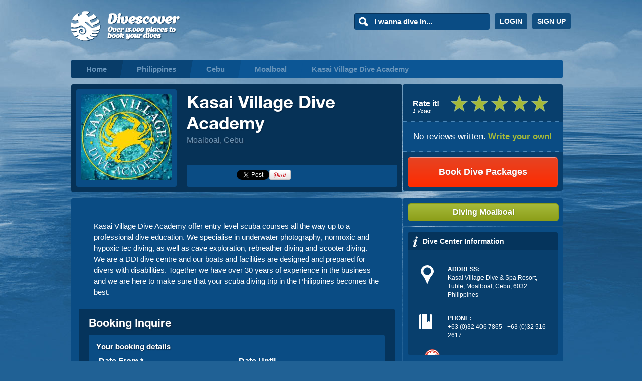

--- FILE ---
content_type: text/html; charset=UTF-8
request_url: https://divescover.com/dive-center/kasai-village-dive-academy/17696
body_size: 13299
content:
<!DOCTYPE HTML>

<head>
	<meta charset=utf-8>
	<meta http-equiv="X-UA-Compatible" content="IE=9"/>
	<meta http-equiv="content-type" content="text/html;"/>
    <meta name="viewport" content="width=device-width, initial-scale=1">

		<meta name="keywords" content="Kasai Village Dive Academy, diving, scuba dive, snorkel, divers, PADI"/>
		<meta name="description" content="Kasai Village Dive Academy offer entry level scuba courses all the way up to a professional dive education. We specialise in underwater photography, normoxic and hypoxic tec&amp;hellip; , scuba diving center, dive center"/>

	
		<title>Kasai Village Dive Academy - Dive center in Moalboal</title>
	
			<script type="text/javascript" src="//ajax.googleapis.com/ajax/libs/jquery/1.10.2/jquery.min.js"></script>
		<script type="text/javascript" src="//ajax.googleapis.com/ajax/libs/jqueryui/1.10.3/jquery-ui.min.js"></script>
		<script src="/js/modernizr-2.7.1.min.js"></script>
	<script src="/js/jquery.json.js"></script>
	<script src="/js/jquery.base64.js"></script>
	<script src="/js/jquery.cookie.js"></script>
	<script src="/js/underscore/underscore.js"></script>
	<script src="/js/toolbox/toolbox.js"></script>
	<script src="/js/jquery.clearinput.js"></script>
	<script src="/js/jquery.easing.1.2.js"></script>
	<script src="/js/jquery.anythingslider.min.js"></script>
	<script src="/js/jquery.colorbox-min.js"></script>
	<script type="text/javascript" src="/js/libs/date.js"></script>
	<script type="text/javascript" src="/js/libs/calendar_control.js"></script>
	<script src="/js/own.js"></script>
	<script src="/js/jRating.jquery.js"></script>
	<script src="/js/chosen.jquery.min.js" type="text/javascript"></script>

	<link rel="stylesheet" type="text/css" href="/css/reset.css" media="screen" title="html5doctor.com Reset Stylesheet"/>
	<link rel="stylesheet" type="text/css" href="/css/chosen.css" media="screen"/>
	<link rel="stylesheet" type="text/css" href="/css/css3.css" media="screen"/>
	<link rel="stylesheet" type="text/css" href="/css/tabs.css" media="screen"/>
	<link href="https://ajax.googleapis.com/ajax/libs/jqueryui/1.8.18/themes/base/jquery-ui.css" rel="stylesheet" type="text/css"/>
	<link rel="stylesheet" type="text/css" href="/css/jRating.jquery.css" media="screen"/>
	<link rel="stylesheet" type="text/css" href="/css/anythingslider.css" media="screen"/>
	<link rel="stylesheet" type="text/css" href="/css/colorbox.css">
	<link rel="stylesheet" type="text/css" href="/css/general.css" media="screen"/>
	<link rel="stylesheet" type="text/css" href="/css/own.css" media="screen"/>
	<link rel="stylesheet" type="text/css" href="/css/grid.css" media="screen"/>
    <link rel="stylesheet" type="text/css" href="/css/mobile.css" media="screen" />

	
</head>

<body>

<script>
    dataLayer = [{
        'visitorType': 'guest',
        'visitorEmail': ''
    }];
</script>
<!-- Google Tag Manager -->
<noscript><iframe src="//www.googletagmanager.com/ns.html?id=GTM-NJ8GMT"
height="0" width="0" style="display:none;visibility:hidden"></iframe></noscript>
<script>(function(w,d,s,l,i){w[l]=w[l]||[];w[l].push({'gtm.start':
new Date().getTime(),event:'gtm.js'});var f=d.getElementsByTagName(s)[0],
j=d.createElement(s),dl=l!='dataLayer'?'&l='+l:'';j.async=true;j.src=
'//www.googletagmanager.com/gtm.js?id='+i+dl;f.parentNode.insertBefore(j,f);
})(window,document,'script','dataLayer','GTM-NJ8GMT');</script>
<!-- End Google Tag Manager -->

<div id="pagewrap">
	<div id="headerinner">
		<div id="nav-outer">
			<div id="navigation" class="row">
				<div class="col col_5" id="logoinner">
					<a href="http://divescover.com"><i>Divescover</i></a>
				</div>
				<div id="navigation-right" class="col col_12 right">
					<ul class="top-menu horiz loggedbox">
						<li class="searchwrap">
							<form name="search_box" action="/search" method="get">
								<input type="text" name="q" class="clear-input" value="I wanna dive in..." placeholder="I wanna dive in..." id="search"  />
								<input type="submit" style="position: absolute; left: -9999px; width: 1px; height: 1px;"/>
							</form>
						</li>
						<li><a class="round" href="http://divescover.com/login/" rel="nofollow">LOGIN</a></li><li><a class="round" href="http://divescover.com/signup" rel="nofollow">SIGN UP</a></li>					</ul>
				</div>
				<div class="clear"></div>
			</div>
			<div class="clear"></div>
		</div>
		<div class="clear"></div>
	</div>

	

<article itemscope itemtype="http://schema.org/SportsActivityLocation">
	
<section class="row">
	<div class="col col_17">
		<ul class="breadcrumb crumbs horiz"><li itemscope itemtype="http://data-vocabulary.org/Breadcrumb"><a itemprop="url" title="Divescover.com" href="http://divescover.com"><span itemprop="title">Home</span></a></li><li itemscope itemtype="http://data-vocabulary.org/Breadcrumb"><a href="http://divescover.com/dive-centers/philippines" itemprop="url" title="Philippines"><span itemprop="title">Philippines</span></a></li><li itemscope itemtype="http://data-vocabulary.org/Breadcrumb"><a href="http://divescover.com/dive-centers/philippines/cebu" itemprop="url" title="Cebu"><span itemprop="title">Cebu</span></a></li><li itemscope itemtype="http://data-vocabulary.org/Breadcrumb"><a href="http://divescover.com/dive-centers/philippines/cebu/moalboal" itemprop="url" title="Moalboal"><span itemprop="title">Moalboal</span></a></li><li itemscope itemtype="http://data-vocabulary.org/Breadcrumb"><meta itemprop="url" content="http://divescover.com:443/dive-center/kasai-village-dive-academy/17696" /><span itemprop="title">Kasai Village Dive Academy</span></li></ul>		<div class="clear"></div>
	</div>
	<div class="clear"></div>
</section>

<section class="row dive-header">
	<div class="col col_17">

		<div class="info">
			<div class="box darkest">
				<div class="dc-pic">
										<img itemprop="image" src="/images/center/4/1/1/0/3/41103_st.jpg" width="180" height="172" alt="Kasai Village Dive Academy" title="Kasai Village Dive Academy" name="" />
									</div>
				<div class="info-content">
															<h1 itemprop="name" class="editable" rel="name" id="name" style="font-size:35px">Kasai Village Dive Academy</h1>
										<h3>Moalboal, Cebu</h3>
										<div class="box dark share-wrap">
						<ul class="share-box horiz" style="padding:0px; margin:0px;">
			<li class="fb">
				<iframe src="//www.facebook.com/plugins/like.php?href=http%3A%2F%2Fdivescover.com%3A443%2Fdive-center%2Fkasai-village-dive-academy%2F17696&amp;send=false&amp;layout=button_count&amp;width=80&amp;show_faces=false&amp;action=like&amp;colorscheme=light&amp;font=arial&amp;height=21"
						scrolling="no"
						frameborder="0"
						style="border:none; overflow:hidden; width:90px; height:21px;"
						allowTransparency="true"></iframe>
			</li>
			<li class="tw">
				<a href="https://twitter.com/share" class="twitter-share-button">Tweet</a>
				<script>!function(d,s,id){var js,fjs=d.getElementsByTagName(s)[0];if(!d.getElementById(id)){js=d.createElement(s);js.id=id;js.src="//platform.twitter.com/widgets.js";fjs.parentNode.insertBefore(js,fjs);}}(document,"script","twitter-wjs");</script>
			</li>
			<li class="pin">
				<a class="pinterest" href='javascript:void((function()%7Bvar%20e=document.createElement(&apos;script&apos;);e.setAttribute(&apos;type&apos;,&apos;text/javascript&apos;);e.setAttribute(&apos;charset&apos;,&apos;UTF-8&apos;);e.setAttribute(&apos;src&apos;,&apos;http://assets.pinterest.com/js/pinmarklet.js?r=&apos;+Math.random()*99999999);document.body.appendChild(e)%7D)());'>
					<img border="0" src="//assets.pinterest.com/images/PinExt.png" title="Pin It" /></a>
			</li>
		</ul>
		<div class="clear"></div>					</div>
					<div class="clear"></div>
				</div>
				<div class="clear"></div>
			</div>
		</div>
		<div class="actions">
			<div class="box darker">
				<div class="rate">
					<span>Rate it!</span>
					<span class="rate-count">1 Votes</span>
					<div class="rate-widget" id="5_17696"  data-rate-widget-phpurl='"\/divecenter\/rate\/"' itemprop="aggregateRating"  itemscope itemtype="http://schema.org/AggregateRating" ><meta itemprop="ratingValue" content = "5" /><meta itemprop="ratingCount" content = "1" /></div>				</div>
				<div class="reviews">
					No reviews written.
					<a href="#newcomment">Write your own!</a>
				</div>
					<a href="#bookings" class="button orange left">Book Dive Packages</a>
			</div>
		</div>

	</div>
	<div class="clear"></div>
	<div class="messages"></div>
</section>
	<section class="row" id="page">
	<div class="col col_17">
		<div class="col pageleft nm" id="container">
			<div class="content box dark">
				

<meta itemprop="url" content="http://divescover.com/dive-center/kasai-village-dive-academy/17696">

<div rel="description" id="description" itemprop="description">
	<p>Kasai Village Dive Academy offer entry level scuba courses all the way up to a professional dive education. We specialise in underwater photography, normoxic and hypoxic tec diving, as well as cave exploration, rebreather diving and scooter diving. We are a DDI dive centre and our boats and facilities are designed and prepared for divers with disabilities. Together we have over 30 years of experience in the business and we are here to make sure that your scuba diving trip in the Philippines becomes the best.</p></div>
												
<style>
    .chzn-container-single .chzn-single {
        margin-top: 0px;
    }

    #page input[type="text"], #page input[type="number"], #page input[type="email"], #page input[type="password"], #page input[type="file"], #page textarea, .popup-wrap input[type="text"], .popup-wrap input[type="number"], .popup-wrap input[type="email"], .popup-wrap textarea {
        width: 90%
    }
	.popup-wrap {background-color: #05345c}
</style>

<a name="bookings"></a>
<div class="popup-wrap box">
    <h3>Booking Inquire</h3>
    <ul class="error" id="error" style="clear:both; display: none;"></ul>
    <div id="contact-form-loader" style="text-align: center; display:none;"><img src="/images/ajax-loader.gif"/></div>
    <div class="content" id="contact-form-content">
        <form action="http://divescover.com/dive-center/kasai-village-dive-academy/17696#bookings" id="contact-form" method="POST">
            <input type="hidden" name="item_id" value="17696"/>
            <input type="hidden" name="type" value="center"/>

			<h4>Your booking details</h4>
			<fieldset>
				<div class="two-col">
					<label for="proposed_date">Date From *</label>
					
		<input type="text" class="text" autocomplete="off" value="" id="proposed_date_input" name="proposed_date_value" />
		<input type="hidden" value="" id="proposed_date" name="proposed_date" />
		
		<script type="text/javascript">$(document).ready(function() {$("#proposed_date_input").datepicker({ showButtonPanel: true, showOn: "focus", dateFormat: "mm/dd/yy", altField: "#proposed_date", altFormat: "yy-mm-dd", changeYear: true, changeMonth: true, onClose: function(dateText, int) { if($("#proposed_date_input").val() == "") { $("#proposed_date").val(""); } } }); CalendarControlLibrary.getInstance().newCalendar("ZDCYFEPR2J",{"id":"ZDCYFEPR2J","defaultOpen":true,"datePickerId":"proposed_date_input","timePickerId":null,"minDate":7,"datesStatus":[],"hoursStatus":{"def_morning":{"i":"13:00","e":"15:30","p":30,"ei":true,"id":"def_morning","n":"Lunch","f":"Lunch Anytime"},"def_evening":{"i":"19:30","e":"23:00","p":30,"ei":true,"id":"def_evening","n":"Lunch","f":"Dinner Anytime"}},"defaultHoursStatus":{"def_morning":{"i":"13:00","e":"15:30","p":30,"ei":true,"id":"def_morning","n":"Lunch","f":"Lunch Anytime"},"def_evening":{"i":"19:30","e":"23:00","p":30,"ei":true,"id":"def_evening","n":"Lunch","f":"Dinner Anytime"}}}).applyToDatepicker();}); </script>									</div>
				<div class="two-col">
					<label for="date_until">Date Until</label>
					
		<input type="text" class="text" autocomplete="off" value="" id="date_until_input" name="date_until_value" />
		<input type="hidden" value="" id="date_until" name="date_until" />
		
		<script type="text/javascript">$(document).ready(function() {$("#date_until_input").datepicker({ showButtonPanel: true, showOn: "focus", dateFormat: "mm/dd/yy", altField: "#date_until", altFormat: "yy-mm-dd", changeYear: true, changeMonth: true, onClose: function(dateText, int) { if($("#date_until_input").val() == "") { $("#date_until").val(""); } } }); CalendarControlLibrary.getInstance().newCalendar("YE59SMQ81I",{"id":"YE59SMQ81I","defaultOpen":true,"datePickerId":"date_until_input","timePickerId":null,"minDate":7,"datesStatus":[],"hoursStatus":{"def_morning":{"i":"13:00","e":"15:30","p":30,"ei":true,"id":"def_morning","n":"Lunch","f":"Lunch Anytime"},"def_evening":{"i":"19:30","e":"23:00","p":30,"ei":true,"id":"def_evening","n":"Lunch","f":"Dinner Anytime"}},"defaultHoursStatus":{"def_morning":{"i":"13:00","e":"15:30","p":30,"ei":true,"id":"def_morning","n":"Lunch","f":"Lunch Anytime"},"def_evening":{"i":"19:30","e":"23:00","p":30,"ei":true,"id":"def_evening","n":"Lunch","f":"Dinner Anytime"}}}).applyToDatepicker();}); </script>				</div>
			</fieldset>

			<fieldset>
				<fieldset>
					<label for="message">Your booking request:</label>
					<textarea id="message" name="message" placeholder="This message will be sent to the dive centre. Please tell us: What would you like to do (courses, fun dives, liveaboard). Do you need equipment? What is your certification level (not yet a diver, open water, advanced...)? Do you have accommodation? If so, where are you staying?"></textarea>
									</fieldset>
			</fieldset>

			<hr>
			<h4>Your contact information</h4>
            <fieldset>
                <div class="two-col">
                    <label for="fname">Your Name *</label>
                    <input type="text" required id="fname" name="fname" value=""/>
					                </div>
                <div class="two-col">
                    <label for="email">Your Email *</label>
                    <input type="email" required id="email" name="email" value=""/>
					                </div>
				<div class="two-col">
					<label for="country">Your Country of origin</label>
					<select name="country" id="country" class="chzn-select-no-link" data-placeholder="Select Country..." style="width:260px">
						<option value=""></option>
												<option value="96">Anguilla</option>
												<option value="97">Antigua & Barbuda</option>
												<option value="2">Argentina</option>
												<option value="98">Aruba</option>
												<option value="3">Australia</option>
												<option value="99">Austria</option>
												<option value="4">Azores</option>
												<option value="5">Bahamas</option>
												<option value="100">Bahrain</option>
												<option value="101">Barbados</option>
												<option value="102">Belgium</option>
												<option value="6">Belize</option>
												<option value="103">Bermuda</option>
												<option value="7">Bonaire</option>
												<option value="8">Brazil</option>
												<option value="104">British Virgin Islands</option>
												<option value="105">Brunei</option>
												<option value="106">Bulgaria</option>
												<option value="9">Cambodia</option>
												<option value="10">Canada</option>
												<option value="107">Cape Verde Islands</option>
												<option value="108">Cayman Islands</option>
												<option value="14">Chile</option>
												<option value="15">China</option>
												<option value="16">Colombia</option>
												<option value="109">Cook Islands</option>
												<option value="18">Costa Rica</option>
												<option value="19">Croatia</option>
												<option value="20">Cuba</option>
												<option value="161">Curaçao</option>
												<option value="110">Cyprus</option>
												<option value="111">Czech Republic</option>
												<option value="21">Denmark</option>
												<option value="22">Djibouti</option>
												<option value="112">Dominica</option>
												<option value="23">Dominican Republic</option>
												<option value="113">Dutch Antilles</option>
												<option value="24">East Timor</option>
												<option value="25">Ecuador</option>
												<option value="26">Egypt</option>
												<option value="156">El Salvador</option>
												<option value="114">Eritrea</option>
												<option value="115">Estonia</option>
												<option value="116">Faroe Islands</option>
												<option value="27">Fiji</option>
												<option value="28">Finland</option>
												<option value="29">France</option>
												<option value="30">French Polynesia</option>
												<option value="31">Germany</option>
												<option value="162">Ghana</option>
												<option value="118">Great Britain</option>
												<option value="32">Greece</option>
												<option value="119">Grenada</option>
												<option value="33">Guadeloupe</option>
												<option value="120">Guatemala</option>
												<option value="165">Haiti</option>
												<option value="34">Honduras</option>
												<option value="35">Hong Kong</option>
												<option value="121">Hungary</option>
												<option value="122">Iceland</option>
												<option value="36">India</option>
												<option value="37">Indonesia</option>
												<option value="38">Iran</option>
												<option value="39">Ireland</option>
												<option value="40">Israel</option>
												<option value="41">Italy</option>
												<option value="42">Jamaica</option>
												<option value="43">Japan</option>
												<option value="44">Jordan</option>
												<option value="124">Kazakhstan</option>
												<option value="45">Kenya</option>
												<option value="125">Kuwait</option>
												<option value="126">La Reunion</option>
												<option value="127">Latvia</option>
												<option value="46">Lebanon</option>
												<option value="128">Lithuania</option>
												<option value="47">Luxembourg</option>
												<option value="129">Macedonia</option>
												<option value="48">Madagascar</option>
												<option value="50">Malawi</option>
												<option value="51">Malaysia</option>
												<option value="52">Maldives</option>
												<option value="53">Malta</option>
												<option value="54">Martinique</option>
												<option value="55">Mauritius</option>
												<option value="56">Mexico</option>
												<option value="57">Micronesia</option>
												<option value="58">Montenegro</option>
												<option value="133">Montserrat</option>
												<option value="154">Morocco</option>
												<option value="59">Mozambique</option>
												<option value="134">Myanmar</option>
												<option value="60">Netherlands</option>
												<option value="61">New Caledonia</option>
												<option value="62">New Zealand</option>
												<option value="160">Nicaragua</option>
												<option value="155">Niue Island</option>
												<option value="63">Norway</option>
												<option value="64">Oman</option>
												<option value="135">Pakistan</option>
												<option value="66">Panama</option>
												<option value="136">Papua-New Guinea</option>
												<option value="157">Peru</option>
												<option value="68">Philippines</option>
												<option value="137">Poland</option>
												<option value="69">Portugal</option>
												<option value="70">Puerto Rico</option>
												<option value="164">Qatar</option>
												<option value="138">Romania</option>
												<option value="71">Russia</option>
												<option value="139">Samoa</option>
												<option value="140">Sao Tome and Principe</option>
												<option value="141">Saudi Arabia</option>
												<option value="142">Scotland</option>
												<option value="143">Serbia</option>
												<option value="72">Seychelles</option>
												<option value="73">Singapore</option>
												<option value="144">Slovakia</option>
												<option value="145">Slovenia</option>
												<option value="146">Solomon Islands</option>
												<option value="75">Somalia</option>
												<option value="76">South Africa</option>
												<option value="147">South Korea</option>
												<option value="77">Spain</option>
												<option value="78">Sri Lanka</option>
												<option value="148">St. Vincent & Grenadines</option>
												<option value="79">Sudan</option>
												<option value="80">Sweden</option>
												<option value="81">Switzerland</option>
												<option value="82">Taiwan</option>
												<option value="83">Tanzania</option>
												<option value="84">Thailand</option>
												<option value="149">Tonga</option>
												<option value="150">Trinidad & Tobago</option>
												<option value="151">Tunisia</option>
												<option value="86">Turkey</option>
												<option value="152">Turks and Caicos</option>
												<option value="90">Ukraine</option>
												<option value="153">United Arab Emirates</option>
												<option value="91">USA</option>
												<option value="92">Vanuatu</option>
												<option value="93">Venezuela</option>
												<option value="94">Vietnam</option>
												<option value="95">Virgin Islands</option>
												<option value="123">Yemen</option>
											</select>
				</div>
				<div class="two-col">
					<label for="phone">Your Phone Number (optional)</label>
					<input type="text" id="phone" name="phone" value=""/>
									</div>
            </fieldset>
			<h5>Other information</h5>
            <fieldset>
				<div class="two-col">
					<label for="discount">Discount Code / Voucher</label>
					<input type="text" id="discount" name="discount" value=""/>
				</div>
				<div class="two-col">
					<label for="skype">Skype name (optional)</label>
					<input type="text" id="skype" name="skype" value="" />
				</div>
            </fieldset>

            <fieldset>
				<p>Our team of diving travel experts will provide you a shortlist of options and packages to choose from. Divescover is a booking engine that will provide always the best unbiased option and at the best price (guaranteed)				</p>
                <button type="submit" class="orange left">Send Booking Request</button>
            </fieldset>
        </form>
    </div>
</div>
<br>


<script type="text/javascript">

    $("#contact-form").submit(function () {
        var $cfcrs = $("#contact-form-cross");
        var $cfcnt = $("#contact-form-content");
        var $cfldr = $("#contact-form-loader");
        var $error = $("#error");
        $cfldr.show();
        $error.html('').hide();
        var dataString = $("#contact-form").serialize();
        $cfcnt.hide();
        $.ajax({
            type: "POST",
            url: '/enquire/query/',
            data: dataString,
            dataType: "json",
            success: function (data) {
                if (data.type == 'fail') {
                    dataLayer.push({'event': 'virtualPageView', 'virtualUrl': '/enquire/error'});
                    $cfldr.hide();
                    $cfcnt.show();
                    alert(data.message);
                    $.each(data.errors, function (k, v) {
                        $.each(v, function (k1, v1) {
                            $error.append('<li><strong>' + k + '</strong> ' + v1 + '</li>');
                            $error.show();
                        });

                    });
                } else if (data.type == 'success') {
                    $cfldr.hide();
                    dataLayer.push({'event': 'virtualPageView', 'virtualUrl': '/enquire/querytrack'});
                    var html = "<p style='text-align:center; font-size:18px;'><strong>Thanks for your Enquire!<br> We will reply you with information in less than 48h<br><br> If you do not get any reply feel free to send us a note: dive@divescover.com</strong></p>";
                    html += "<br><br><em><a style='color: white; text-decoration: underline;' href ='"+ data.redirect_url +"'>Continue diving in divescover</a></em>";
					$cfcnt.html(html);
                    $cfcnt.show();
                }
            }
        });
        return false;
    });

</script>

<script type="text/javascript"> $(".chzn-select-no-link").chosen();
$(".chzn-select-deselect").chosen({allow_single_deselect: true});
</script>

					<dl class="c-info">
						<dt><span>Practical information</span></dt>				<dd>
			<a href="" class="toggle" id="c-info-toggle"><i>toggle panel</i></a>
			<div class="c-info-label">
				<span>Courses:</span>
			</div>
			<div class="c-info-toggle">
				<div class="c-info-values">
					<ul>
						<li>NAUI Courses</li><li>SSI Courses</li><li>Tec diver programs</li>					</ul>
				</div>
			</div>
			<div class="clear"></div>
		</dd>
										<dd>
			<a href="" class="toggle" id="c-info-toggle"><i>toggle panel</i></a>
			<div class="c-info-label">
				<span>Dive Agencies:</span>
			</div>
			<div class="c-info-toggle">
				<div class="c-info-values">
					<ul>
						<li>SSI</li><li>NAUI</li><li>IANTD</li>					</ul>
				</div>
			</div>
			<div class="clear"></div>
		</dd>
										<dd>
			<a href="" class="toggle" id="c-info-toggle"><i>toggle panel</i></a>
			<div class="c-info-label">
				<span>Equipment Rental:</span>
			</div>
			<div class="c-info-toggle">
				<div class="c-info-values">
					<ul>
						<li>Recreational diving gear</li><li>Technical diving gear</li><li>Dive computer rental</li>					</ul>
				</div>
			</div>
			<div class="clear"></div>
		</dd>
										<dd>
			<a href="" class="toggle" id="c-info-toggle"><i>toggle panel</i></a>
			<div class="c-info-label">
				<span>Diving available:</span>
			</div>
			<div class="c-info-toggle">
				<div class="c-info-values">
					<ul>
						<li>Shore Diving</li><li>Boat Diving</li><li>Deep Diving</li><li>Nitrox Diving</li><li>Tech Diving</li>					</ul>
				</div>
			</div>
			<div class="clear"></div>
		</dd>
										<dd>
			<a href="" class="toggle" id="c-info-toggle"><i>toggle panel</i></a>
			<div class="c-info-label">
				<span>Facilities:</span>
			</div>
			<div class="c-info-toggle">
				<div class="c-info-values">
					<ul>
						<li>Dive shop - Equipment for sale</li><li>Pickups from hotels</li><li>Showers</li><li>Changing Room</li><li>Swimming Pool</li><li>Classroom</li><li>Videography Service</li><li>Photography Service</li><li>Repair / Service Center</li><li>Babysitter / Children care</li><li>Free Wifi Available</li>					</ul>
				</div>
			</div>
			<div class="clear"></div>
		</dd>
																<dd>
			<a href="" class="toggle" id="c-info-toggle"><i>toggle panel</i></a>
			<div class="c-info-label">
				<span>Payment Methods:</span>
			</div>
			<div class="c-info-toggle">
				<div class="c-info-values">
					<ul>
						<li>Visa</li><li>Mastercard</li><li>American Express</li><li>Paypal</li><li>Other Methods</li>					</ul>
				</div>
			</div>
			<div class="clear"></div>
		</dd>
						<dt><span>More information about Kasai Village Dive Academy</span></dt>
		<dd><p>Guided Morning Dives 9am 2-tanks
Guided Afternoon Dive 3pm 1-tank
Guided Night dive/Mandarine dive 5pm
- Blackwater Diving 6pm

- Nitriox
- Trimix
- 15l tanks
- Twin sets
- Sidemount

- CCR rEvo
- CCR Poseidon
- CCR Liberty back/sidemount

- Guided Tech Dives every day
- Scooter Safari (Suexs DPV:s)

- Try Dives 
- Beginner Courses
- Advanced Courses
- Technical Courses
- Professional Dive Education</p></dd>
	</dl>				<div class="slider-wrapper">
				<ul class="slider">
										<li>
												<div itemprop="photo" itemscope itemtype="http://schema.org/ImageObject" rel="groupb" url="/images/center/4/1/1/0/3/41103_b.jpg" style="background-image: url('/images/center/4/1/1/0/3/41103_b.jpg')">
							<meta itemprop="name" content="" />
							<h3>							 <span itemprop="author">by Kasai Village Dive Academy</span>
														</h3>
							<img itemprop="contentURL" style="left:-5000px; position:absolute;" alt="" src="/images/center/4/1/1/0/3/41103_b.jpg" thumb="/images/center/4/1/1/0/3/41103_st.jpg">
						</div>
											</li>
										<li>
												<div itemprop="photo" itemscope itemtype="http://schema.org/ImageObject" rel="groupb" url="/images/center/4/1/0/9/8/41098_b.jpg" style="background-image: url('/images/center/4/1/0/9/8/41098_b.jpg')">
							<meta itemprop="name" content="Dive Boat" />
							<h3>Dive Boat							 <span itemprop="author">by Kasai Village Dive Academy</span>
														</h3>
							<img itemprop="contentURL" style="left:-5000px; position:absolute;" alt="Dive Boat" src="/images/center/4/1/0/9/8/41098_b.jpg" thumb="/images/center/4/1/0/9/8/41098_st.jpg">
						</div>
											</li>
										<li>
												<div itemprop="photo" itemscope itemtype="http://schema.org/ImageObject" rel="groupb" url="/images/center/4/1/1/0/0/41100_b.jpg" style="background-image: url('/images/center/4/1/1/0/0/41100_b.jpg')">
							<meta itemprop="name" content="Dive Shop" />
							<h3>Dive Shop							 <span itemprop="author">by Kasai Village Dive Academy</span>
														</h3>
							<img itemprop="contentURL" style="left:-5000px; position:absolute;" alt="Dive Shop" src="/images/center/4/1/1/0/0/41100_b.jpg" thumb="/images/center/4/1/1/0/0/41100_st.jpg">
						</div>
											</li>
										<li>
												<div itemprop="photo" itemscope itemtype="http://schema.org/ImageObject" rel="groupb" url="/images/center/4/1/0/9/7/41097_b.jpg" style="background-image: url('/images/center/4/1/0/9/7/41097_b.jpg')">
							<meta itemprop="name" content="The Resort" />
							<h3>The Resort							 <span itemprop="author">by Kasai Village Dive Academy</span>
														</h3>
							<img itemprop="contentURL" style="left:-5000px; position:absolute;" alt="The Resort" src="/images/center/4/1/0/9/7/41097_b.jpg" thumb="/images/center/4/1/0/9/7/41097_st.jpg">
						</div>
											</li>
										<li>
												<div itemprop="photo" itemscope itemtype="http://schema.org/ImageObject" rel="groupb" url="/images/center/4/1/0/9/9/41099_b.jpg" style="background-image: url('/images/center/4/1/0/9/9/41099_b.jpg')">
							<meta itemprop="name" content="Dive Boat" />
							<h3>Dive Boat							 <span itemprop="author">by Kasai Village Dive Academy</span>
														</h3>
							<img itemprop="contentURL" style="left:-5000px; position:absolute;" alt="Dive Boat" src="/images/center/4/1/0/9/9/41099_b.jpg" thumb="/images/center/4/1/0/9/9/41099_st.jpg">
						</div>
											</li>
									</ul>
			</div>			</div>

			


			<div class="content box dark">
	<h2>Similar Dive Centers to Kasai Village Dive Academy</h2>
	<ul id="divesites">
								<li class="margin">
			<a class="feat-image round" title="Located right on white beach,Moalboal. Easy shore entry for great reef diving. WE ARE A NEW UP AND COMING SSI DIVE CENTER." href="http://divescover.com/dive-center/living-waters-aquatics/16538">
			<img class="round" width="218px" src="/images/center/0/6/4/2/5/06425_a.jpg" alt="" title="" />
			<h3>Living Waters Aquatics</h3></a>
		</li>
								<li >
			<a class="feat-image round" title="We offer all PADI courses and of course one of the best diving in the world with our great guides that has over 20 years experience each" href="http://divescover.com/dive-center/neptune-diving-adventure/16527">
			<img class="round" width="218px" src="/images/center/0/6/2/2/6/06226_a.jpg" alt="Whittip in Pescador Island" title="Whittip in Pescador Island" />
			<h3>Neptune Diving Adventure</h3></a>
		</li>
								<li class="margin">
			<a class="feat-image round" title="Savedra Dive Center, in the heart of the Visayas, is Moalboals premier Dive, Tec Rec and Professional Diver Development center.We offer a complete schedule of boat dives, shore dives and dive courses&hellip;" href="http://divescover.com/dive-center/savedra-dive-center/965">
			<img class="round" width="218px" src="/images/center/0/5/5/9/2/05592_a.jpg" alt="" title="" />
			<h3>Savedra Dive Center</h3></a>
		</li>
								<li >
			<a class="feat-image round" title="A boutique dive resort set in landscaped tropical grounds. 24 air-conditioned rooms either in villas or in a 2 story building overlooking the large lagoon pool. House reef is a wall with coral top&hellip;" href="http://divescover.com/dive-center/turtle-bay-dive-resort/5049">
			<img class="round" width="218px" src="/images/center/0/0/7/9/2/00792_a.jpg" alt="Turtle Bay" title="Turtle Bay" />
			<h3>Turtle Bay Dive Resort</h3></a>
		</li>
			</ul>
	<div class="clear"></div>
</div>
			<div class="content comments">
	<p>There are no comments or experiences yet for Kasai Village Dive Academy.</p>	<a name="newcomment"></a>
	<div class="box dark comment-edit" id="reviewbox">
		<h3>Have you been in Kasai Village Dive Academy? Write a review:</h3>

		<ul class="error" id="error" style="clear:both; display: none;"></ul>

		<form id="submitcomment" name="submitcomment" method="POST" action="/divecenter/addcomment/">
			<input type="hidden" name="id" value="17696"/>
						<fieldset>
				<label for="name">Your full name:</label>
				<input type="text" id="name" name="name" required="required" value=""/>
			</fieldset>
			<fieldset>
				<label for="email">Your email:</label>
				<input type="email" name="email" id="email" required="required"/>
			</fieldset>
									<fieldset>
				<div class="forrating">
					<label for="body">Your review:</label>

					<div class="ratethis">
						<span>Your rating:</span>
						<div class="rate-widget" id="5_17696"  data-rate-widget-phpurl='"\/divecenter\/rate\/?id=17696"'></div>					</div>
				</div>
				<textarea id="body" name="comment" required="required" class="word_count" placeholder="
				Please, write a public and honest review about Kasai Village Dive Academy. Our team validates all reviews. Avoid using offensive language. If you publish a negative comment probably we will ask you to give proof of being at the place to keep our system unbiased. Don't post job offerings or anything that is not a comment or review. Thank you!"></textarea>
				<br>
				<span class="counter">0</span>
			</fieldset>
			<fieldset>
				<button class="green right" type="submit">Send it</button>
			</fieldset>
					</form>

	</div>
	<div id="commentloading"></div>

	<script type="text/javascript">
	$(document).ready(function() {
		function sendComment() {
			var $rbox = $('#reviewbox');
			var $cload = $('#commentloading');
			var dataString = $("#submitcomment").serialize();
			$rbox.hide();
			$cload.html('<img src="/images/ajax-loader.gif" />');
			$cload.show();

			$.ajax({
				type:"POST",
				url:'/divecenter/addcomment/',
				data:dataString,
				dataType:"json",
				success:function (data) {
					if (data.type == 'success') {
						$rbox.html("<p>" + data.message + "</p>");
						$cload.hide();
						$rbox.show();
					} else {
						$rbox.show();
						$cload.hide();
						$("#error").html('').hide();
						$.each(data.errors, function(k,v){
							$.each(v, function(k1, v1) {
								console.log(v);
								$("#error").append('<li>'+v1+'</li>');
								$("#error").show();
							});

						});
						alert(data.message);
					}
				}
			});
			return false;
		}

		$('.word_count').each(function(){
			var length = $(this).val().length;
			$(this).parent().find('.counter').html( length + ' characters');
			$(this).keyup(function(){
				var new_length = $(this).val().length;
				$(this).parent().find('.counter').html( new_length + ' characters');
				if(new_length > 200) $('.counter').css('color','green');
			});
		});


		$("#submitcomment").submit(function(){
			sendComment();
			return false;
		});
	});
	</script></div>
			<div class="box dark single-button">
					<a href="#bookings" class="button orange left">Booking Inquire</a>
				<div class="clear"></div>
			</div>

			<div class="clear"></div>
		</div>
		<div class="col sidebar dcent nm right">
	<div class="box dark single-button">
	<a href="http://divescover.com/diving/philippines/cebu/moalboal" class="button green left">Diving Moalboal</a>
	<div class="clear"></div>
</div>

	<div class="box dark">
		<dl>
	<dt class="qf">Dive Center Information</dt>
	<dd class="addr">
		<strong>ADDRESS:</strong><br/>
		Kasai Village Dive & Spa Resort, Tuble, Moalboal, Cebu, 6032 Philippines	</dd>
			<dd class="ph">
		<strong>PHONE:</strong><br/>
		+63 (0)32 406 7865 - +63 (0)32 516 2617	</dd>
	</dl>	</div>

			<div class="box dark">
							<h3>Our best diving sites</h3>
						<ul class="divecenters">
								<li><a href="http://divescover.com/dive-site/moalboal-bay/40783" class="round">
										<img class="round" height="76px" width="76px" src="/images/placeholder.png" alt="Moalboal Bay" title="Moalboal Bay" />
										<span class="col1">
						<span class="dcname">Moalboal Bay</span>
						<span class="dcloc">Moalboal, Philippines</span>
					</span>
				</a></li>
								<li><a href="http://divescover.com/dive-site/goby-point/41451" class="round">
										<img class="round" height="76px" width="76px" src="/images/placeholder.png" alt="Goby Point" title="Goby Point" />
										<span class="col1">
						<span class="dcname">Goby Point</span>
						<span class="dcloc">Moalboal, Philippines</span>
					</span>
				</a></li>
								<li><a href="http://divescover.com/dive-site/pescador-island/26176" class="round">
										<img class="round" height="76px" width="76px" src="/images/placeholder.png" alt="Pescador Island" title="Pescador Island" />
										<span class="col1">
						<span class="dcname">Pescador Island</span>
						<span class="dcloc">Moalboal, Philippines</span>
					</span>
				</a></li>
								<li><a href="http://divescover.com/dive-site/panagsama-beach/26175" class="round">
										<img class="round" height="76px" width="76px" src="/images/placeholder.png" alt="Panagsama Beach" title="Panagsama Beach" />
										<span class="col1">
						<span class="dcname">Panagsama Beach</span>
						<span class="dcloc">Moalboal, Philippines</span>
					</span>
				</a></li>
							</ul>
		</div>

		<div class="box dark single-button">
			<a href="http://divescover.com/dive-sites/philippines/cebu/moalboal" class="button green left">All dive sites in Moalboal</a>
			<div class="clear"></div>
		</div>	
		<div class="clear"></div>

	<div class="box dark single-button">
			<a href="#bookings" class="button orange left">Book Dive Packages</a>
		<div class="clear"></div>
	</div>

	</div>
	</div>
	<div class="clear"></div>
	</section>
</article>

	<div id="header-scroll" style="display:none;">
		<div>
			<div class="row">
								<div class="col left">
					<ul class="top-menu horiz loggedbox">
												<li><span class="like-box">See More:</span></li>
																								<li class="margin">
							<a class="feat-image round" title="Living Waters Aquatics Located right on white beach,Moalboal. Easy shore entry for great reef diving. WE ARE A NEW UP AND COMING SSI DIVE CENTER." href="http://divescover.com/dive-center/living-waters-aquatics/16538">
							<img class="round" width="35px" src="/images/center/0/6/4/2/5/06425_st.jpg" alt="" title="" />
							</a>
						</li>
																														<li >
							<a class="feat-image round" title="Neptune Diving Adventure We offer all PADI courses and of course one of the best diving in the world with our great guides that has over 20 years experience each" href="http://divescover.com/dive-center/neptune-diving-adventure/16527">
							<img class="round" width="35px" src="/images/center/0/6/2/2/6/06226_st.jpg" alt="Whittip in Pescador Island" title="Whittip in Pescador Island" />
							</a>
						</li>
																														<li class="margin">
							<a class="feat-image round" title="Savedra Dive Center Savedra Dive Center, in the heart of the Visayas, is Moalboals premier Dive, Tec Rec and Professional Diver Development center.We offer a complete schedule of boat dives, shore dives and dive courses&hellip;" href="http://divescover.com/dive-center/savedra-dive-center/965">
							<img class="round" width="35px" src="/images/center/0/5/5/9/2/05592_st.jpg" alt="" title="" />
							</a>
						</li>
																	</ul>
				</div>
				
				<div class="col right">
					<ul class="top-menu horiz loggedbox">
						<li><span class="like-box">Like it?, share it!</span> <ul class="share-box horiz" style="padding:0px; margin:0px;">
			<li class="fb">
				<iframe src="//www.facebook.com/plugins/like.php?href=http%3A%2F%2Fdivescover.com%3A443%2Fdive-center%2Fkasai-village-dive-academy%2F17696&amp;send=false&amp;layout=button_count&amp;width=80&amp;show_faces=false&amp;action=like&amp;colorscheme=light&amp;font=arial&amp;height=21"
						scrolling="no"
						frameborder="0"
						style="border:none; overflow:hidden; width:90px; height:21px;"
						allowTransparency="true"></iframe>
			</li>
			<li class="tw">
				<a href="https://twitter.com/share" class="twitter-share-button">Tweet</a>
				<script>!function(d,s,id){var js,fjs=d.getElementsByTagName(s)[0];if(!d.getElementById(id)){js=d.createElement(s);js.id=id;js.src="//platform.twitter.com/widgets.js";fjs.parentNode.insertBefore(js,fjs);}}(document,"script","twitter-wjs");</script>
			</li>
			<li class="pin">
				<a class="pinterest" href='javascript:void((function()%7Bvar%20e=document.createElement(&apos;script&apos;);e.setAttribute(&apos;type&apos;,&apos;text/javascript&apos;);e.setAttribute(&apos;charset&apos;,&apos;UTF-8&apos;);e.setAttribute(&apos;src&apos;,&apos;http://assets.pinterest.com/js/pinmarklet.js?r=&apos;+Math.random()*99999999);document.body.appendChild(e)%7D)());'>
					<img border="0" src="//assets.pinterest.com/images/PinExt.png" title="Pin It" /></a>
			</li>
		</ul>
		<div class="clear"></div></li>
						<li><a href="/enquire/?type=center&id=17696" rel="nofollow" class="popup button orange left">BOOK NOW</a></li>
						<li><a href="#newcomment">WRITE A REVIEW</a></li>						<li><a class="round" href="http://divescover.com/login/" rel="nofollow">LOGIN</a></li><li><a class="round" href="http://divescover.com/signup" rel="nofollow">SIGN UP</a></li>					</ul>
				</div>
				<div class="clear"></div>
			</div>
			<div class="clear"></div>
		</div>
		<div class="clear"></div>
	</div>
	
	<footer class="row wide inner">

	<section class="row" id="footer">
		<div class="col col_17">
							<div class="box dark">
		<div class="trustbox">
			<span title="We NEVER let you down, bad weather? unforseen changes with the company? We will prepare another package for you at no cost to replace your activity or to move your dives to another date. With us you never lose your money" class="reason" style="background-position: -30px -1724px;">Travel Warranty</span>
			<span title="100% secure payment. We use the same technology as the most important banks and financial institutions. Your private information is protected with us, right the same as if you were buying directly in the dive centre." class="reason" style="background-position: -30px -1756px;">100% Safe Payment</span>
			<span title="Backed up by hundreds of divers. You get reviews and opinions from experts and other divers on the same place and activity. And then you put your review as well helping the community" class="reason" style="background-position: -30px -1787px;">Trusted Reviews</span>
			<span title="Easy canellation. No questions asked. You can cancel your activity up to 7 days after the booking has been made." class="reason" style="background-position: -30px -1818px;">Easy Cancellation</span>
		</div>
				<div class="trustbox">
			<span title="Easy Payment with Paypal, 100% Secure." class="reason payment" style="background-position: 0px -1690px;">Pay With PayPal</span>
			<span title="Easy Payment with Visa, 100% Secure." class="reason payment" style="background-position: 0px -1632px;">Pay With Visa</span>
			<span title="Easy Payment with Mastercard, 100% Secure." class="reason payment" style="background-position: 0px -1661px;">Pay With Mastercard</span>
			<span title="Divescover Confidence Stamp" class="reason payment" style="background-position: 0px -1461px; padding-left:50px;"><a href="http://divescover.com/about/protection">Divescover Protection</a></span>
		</div>
		</div>
		<br>
				</div>
		<div class="col col_17">
			<div class="col col_3 nml">
				<a href="" class="logo_footer"><i>Divescover</i></a>
			</div>
			<div class="col col_2 nmr">
			</div>
			<div class="col col_11 right nmr">
				<ul class="navfooter horiz">
					<li><a href="http://divescover.com/about/" rel="nofollow">About Divescover</a></li>
					<li><a href="http://divescover.com/newcenter/" rel="nofollow">Add a center</a></li>
					<li><a href="http://divescover.com/packages/">Dive Packages</a></li>
					<li><a href="http://divescover.com/about/affiliates/" rel="nofollow">Affiliates</a></li>
					<li><a href="http://divescover.com/discover/">Discover!</a></li>
				</ul>
			</div>
		</div>
		<div class="clear"></div>
	</section>
	<div class="clear"></div>
</footer>
<div class="clear"></div>


</div>

</body>
</html>


--- FILE ---
content_type: text/css
request_url: https://divescover.com/css/css3.css
body_size: 417
content:
@charset "utf-8";@font-face{font-family:'PTSansRegular';src:url('PT_Sans-webfont.eot');src:local('☺'),url('PT_Sans-webfont.woff') format('woff'),url('PT_Sans-webfont.ttf') format('truetype'),url('PT_Sans-webfont.svg#webfont6MwxiJev') format('svg');font-weight:normal;font-style:normal}.fontface{font-family:'PTSansRegular',Arial,sans-serif}.round{-webkit-border-radius:4px;-moz-border-radius:4px;border-radius:4px}


--- FILE ---
content_type: text/css
request_url: https://divescover.com/css/tabs.css
body_size: 1457
content:
#container ul{list-style:none;list-style-position:outside}#container ul.menu li{float:left;margin-right:5px;margin-bottom:-1px}#container ul.menu li{font-weight:bold;display:block;padding:20px;padding-bottom:18px;background:#083f6d;margin-bottom:-8px;position:relative;color:#fff;border-bottom:2px solid #042744;cursor:pointer;font-size:17px;-webkit-border-top-left-radius:4px;-webkit-border-top-right-radius:4px;-moz-border-radius-topleft:4px;-moz-border-radius-topright:4px;border-top-left-radius:4px;border-top-right-radius:4px;text-shadow:2px 2px 1px #042447}#container ul.menu li.over{background-color:#063257}#container ul.menu li.active{background:#0a4c84;border-bottom:0;padding-bottom:20px;color:#fff;text-shadow:2px 2px 1px #042447}.content{margin:0;background:#0a4c84;text-align:left;font-size:11px;-webkit-border-radius:4px;-moz-border-radius:4px;border-radius:4px;-webkit-border-top-left-radius:0;-moz-border-radius-topleft:0;border-top-left-radius:0}.content h1{line-height:1em;vertical-align:middle;height:48px;padding:10px 10px 10px 52px;font-size:32px}.content.news h1{background:transparent url(images/news.jpg) no-repeat scroll left top}.content.news{display:block}.content.tutorials h1{background:transparent url(images/tuts.jpg) no-repeat scroll left top}.content.tutorials{display:none}.content.links h1{background:transparent url(images/links.jpg) no-repeat scroll left top}.content.links{display:none}.content.links a{color:#5f95ef}


--- FILE ---
content_type: text/css
request_url: https://divescover.com/css/jRating.jquery.css
body_size: 525
content:
.jRatingAverage{background-color:#e64322;position:relative;top:0;left:0;z-index:2;height:100%}.jRatingColor{background-color:#a5b939;position:relative;top:0;left:0;z-index:2;height:100%}.jStar{position:relative;left:0;z-index:3}p.jRatingInfos{position:absolute;z-index:9999;background:#063257;border-radius:3px;-webkit-border-radius:3px;-moz-border-radius:3px;color:#fff;box-shadow:10px 10px 6px #03223c;display:none;font-size:16px;text-align:center;padding:5px 10px}p.jRatingInfos span.maxRate{color:#91b939;font-size:14px}


--- FILE ---
content_type: text/css
request_url: https://divescover.com/css/colorbox.css
body_size: 2355
content:
#colorbox,#cboxOverlay,#cboxWrapper{position:absolute;top:0;left:0;z-index:9999;overflow:hidden}#cboxOverlay{position:fixed;width:100%;height:100%}#cboxMiddleLeft,#cboxBottomLeft{clear:left}#cboxContent{position:relative;overflow:hidden}#cboxLoadedContent{overflow:auto}#cboxLoadedContent iframe{display:block;width:100%;height:100%;border:0}#cboxTitle{margin:0}#cboxLoadingOverlay,#cboxLoadingGraphic{position:absolute;top:0;left:0;width:100%}#cboxPrevious,#cboxNext,#cboxClose,#cboxSlideshow{cursor:pointer}#cboxOverlay{background:url(../images/overlay.png) 0 0 repeat}#cboxTopLeft{width:21px;height:21px;background:url(../images/controls.png) -100px 0 no-repeat}#cboxTopRight{width:21px;height:21px;background:url(../images/controls.png) -129px 0 no-repeat}#cboxBottomLeft{width:21px;height:21px;background:url(../images/controls.png) -100px -29px no-repeat}#cboxBottomRight{width:21px;height:21px;background:url(../images/controls.png) -129px -29px no-repeat}#cboxMiddleLeft{width:21px;background:url(../images/controls.png) left top repeat-y}#cboxMiddleRight{width:21px;background:url(../images/controls.png) right top repeat-y}#cboxTopCenter{height:21px;background:url(../images/border.png) 0 0 repeat-x}#cboxBottomCenter{height:21px;background:url(../images/border.png) 0 -29px repeat-x}#cboxContent{background:#699ac3}#cboxLoadedContent{margin-bottom:28px}#cboxTitle{position:absolute;bottom:4px;left:0;text-align:center;width:100%;color:#063156}#cboxCurrent{position:absolute;bottom:4px;left:58px;color:#063156}#cboxSlideshow{position:absolute;bottom:4px;right:30px;color:#063156}#cboxPrevious{position:absolute;bottom:0;left:0;background:url(../images/controls.png) -75px 0 no-repeat;width:25px;height:25px;text-indent:-9999px}#cboxPrevious.hover{background-position:-75px -25px}#cboxNext{position:absolute;bottom:0;left:27px;background:url(../images/controls.png) -50px 0 no-repeat;width:25px;height:25px;text-indent:-9999px}#cboxNext.hover{background-position:-50px -25px}#cboxLoadingOverlay{background:url(../images/loading_background.png) center center no-repeat}#cboxLoadingGraphic{background:url(../images/loading.gif) center center no-repeat}#cboxClose{position:absolute;bottom:0;right:0;background:url(../images/controls.png) -25px 0 no-repeat;width:25px;height:25px;text-indent:-9999px}#cboxClose.hover{background-position:-25px -25px}


--- FILE ---
content_type: text/css
request_url: https://divescover.com/css/general.css
body_size: 50202
content:
@charset "utf-8";body{background:url('/images/bg-top.jpg') left top repeat-x #206195;min-height:2000px;color:#000;font:12px Arial,Helvetica,sans-serif;position:relative}#pagewrap{background:url('/images/bottom_bg.jpg') left bottom repeat-x transparent;min-height:2000px}@font-face{font-family:'Helv';src:url('HelveticaNeueLTPro-Roman.eot');src:local('☺'),url('/fonts/HelveticaNeueLTPro-Roman.woff') format('woff'),url('/fonts/HelveticaNeueLTPro-Roman.ttf') format('truetype'),url('/fonts/HelveticaNeueLTPro-Roman.svg#webfont6MwxiJev') format('svg');font-weight:normal;font-style:normal}@font-face{font-family:'HelvB';src:url('/fonts/HelveticaNeueLTPro-Bd.eot');src:local('☺'),url('/fonts/HelveticaNeueLTPro-Bd.woff') format('woff'),url('/fonts/HelveticaNeueLTPro-Bd.ttf') format('truetype'),url('/fonts/HelveticaNeueLTPro-Bd.svg#webfont6MwxiJev') format('svg');font-weight:normal;font-style:normal}.left,.float_left,.col.left,.col.float_left{float:left}.right,.float_right,.col.right,.col.float_right{float:right}.clear{clear:both;display:block;overflow:hidden;visibility:hidden;height:0}hr.clear{clear:both;display:block;overflow:hidden;visibility:visible;height:auto}.clear-left,.clear_left{clear:left}.clear-right,.clear_right{clear:right}.hide{display:none}.block{display:block!important}.inline{display:inline!important}.align_right{text-align:right}.align_left{text-align:left}.align_center{text-align:center}.align_justify{text-align:justify}.bold{font-weight:600}.italic{font-style:italic}a{text-decoration:none}a:hover,a:focus{color:#f9c3b8!important}a i{display:none}a,button{font-family:Arial,sans-serif;transition:color .2s,background .2s;-moz-transition:color .2s,background .2s;-webkit-transition:color .2s,background .2s;-o-transition:color .2s,background .2s}input[type=text]:focus,input[type=email]:focus,input[type=number]:focus,textarea:focus{transition:all .2s;-moz-transition:all .2s;-webkit-transition:all .2s;-o-transition:all .2s}input[type=text]:focus,input[type=number]:focus,input[type=email]:focus,textarea:focus,select:focus,input:focus{outline:0!important}blockquote{font-family:Georgia,"Times New Roman",Times,serif;margin:5px;padding:10px;font-size:1.52em;color:#999;font-style:italic;line-height:1.3em;width:100%;quotes:none}blockquote.left{border-right:1px dashed #ccc;width:35%}blockquote.right{border-left:1px dashed #ccc;width:35%}h1,h2,h3,h4,h5{font-family:"HelvB",arial,sans-serif;font-weight:normal;text-shadow:1px 1px 2px #04203d}h1{font-size:43px;color:#fff}h3{font-size:22px;color:#fff;text-shadow:2px 2px 2px #182e49;margin:0 0 10px 0;font-weight:normal}h1 a,h1 a:link,h1 a:visited{color:inherit}ul{list-style-type:none}ul,ol{margin:0;padding:0}ul.horiz li,ol.horiz li{float:left;display:inline}ul.vert li,ol.vert li{display:block;clear:both}ul li,ol li{margin:0;padding:0}strong{font-weight:600}em,dfn{font-style:italic}dfn{font-weight:600}sup,sub{line-height:0}abbr,acronym{border-bottom:1px dashed #ccc}address{margin:0 0 1.5em;font-style:italic}pre,code,tt{font:1em 'andale mono','lucida console',monospace;line-height:1.5;display:block}code{background-color:#eee;display:inline;padding:0 2px 1px 2px;line-height:1.1em}pre{margin:1.5em 0;white-space:pre}#nav-outer .searchwrap input,#searchagain,.results .region .icon,.results .divesite .icon,.results .divecenter .icon,#page .sidebar .box dl.qf dd,#page .sidebar.dcent .box dl dd.tip,#page .sidebar.dcent .box dl dd.hl,#page .sidebar.dcent .box dl dd.wt,#page .sidebar.dcent .box dl dd.ses,#page .sidebar.dcent .box dl dt.qf,#page .sidebar.dcent .box dl dt.book,#page .sidebar.dcent .box dl dd.addr,#page .sidebar.dcent .box dl dd.ph,a.button.pdf,#page dl.c-info dt span,#page dl.c-info dd .c-info-values ul li,#page dl.c-info dd a.toggle,ul.social li a,.results .thumb a.ourpick,.results .thumb a.replyguarantee{background-image:url('/images/interface.png');background-repeat:no-repeat}.box{-webkit-border-radius:4px;-moz-border-radius:4px;border-radius:4px;padding:10px;margin-top:2px}.box.darkest{background-color:#063257}.box.darker{background-color:#083f6d}.box.dark{background-color:#0a4c84}section>.box{margin-top:10px}.box.dark a,.box.dark a:link,.box.darker a,.box.darker a:link,.box.darkest a,.box.darkest a:link{color:#a0c1d2}.box.dark .infowindow-map a{color:black;font-weight:bolder;font-size:1.3em;text-decoration:underline}.infowindow-map{text-align:center}#header{height:642px;position:relative}#header.inner{height:262px}.headerimg{background-position:center bottom;background-repeat:no-repeat;width:100%;height:642px;position:absolute}#nav-outer{position:relative;top:0}#navigation{margin:0 auto}#logo,#logoinner{background-image:url("/images/divelogo.png");width:217px;height:59px;margin-top:22px;background-repeat:no-repeat}#logo a,#navigation #logoinner a{float:left;width:217px;height:59px}#logoinner{background-image:url("/images/divelogolight.png")}#navigation .chzn-container-single .chzn-single{margin-top:75px}ul.top-menu{float:right;margin:26px 0 30px 0}ul.top-menu li a{font-size:14px;color:#fff;float:left;background:#114e80;padding:8px 10px;font-weight:bold}ul.top-menu li.addcenter a{background:#e64322}ul.top-menu li{margin-right:10px}ul.top-menu li.last{margin-right:0}ul.top-menu li a:hover{background:#206195;color:#fff!important}ul.top-menu li.addcenter a:hover{background:#ec664b}#imgrid{display:none;overflow:hidden;box-shadow:2px 4px 10px #104875;margin-bottom:10px;position:relative;width:984px}#imgrid ul{float:left;border:2px solid #063257;background:#063257;overflow:hidden}#imgrid ul li a{position:relative;width:196px;height:160px;float:left;overflow:hidden}#imgrid ul li a img{float:left}#imgrid ul li a .title{opacity:0;position:absolute;bottom:0;left:0;color:#fff;font-size:18px;padding:20px;font-weight:bold}#imgrid #closegrid{position:absolute;top:20px;right:20px;z-index:1;background:#e64322;padding:10px;color:#fff;font-weight:bold;text-transform:uppercase}#searchwrap{text-align:center!important;position:relative;z-index:10;margin-top:67px}#searchwrap h1{font-family:"HelvB",Arial,sans-serif;font-size:60px;color:#fff;text-shadow:2px 2px 2px #000;letter-spacing:-3px}#searchwrap form input{color:#353535;font-size:25px;padding:15px 10px 13px 15px;border:0;margin:15px 0 0 0;border:1px solid #fff;box-shadow:inset 1px 1px 1px #ccc,1px 1px 1px #000;-moz-box-shadow:inset 1px 1px 1px #ccc,1px 1px 1px #000;-webkit-box-shadow:inset 1px 1px 1px #ccc,1px 1px 1px #000;width:660px;font-family:Arial,sans-serif}#searchwrap #autocomplete{width:680px;margin:auto;background:#dde8ee;-webkit-border-bottom-right-radius:4px;-webkit-border-bottom-left-radius:4px;-moz-border-radius-bottomright:4px;-moz-border-radius-bottomleft:4px;border-bottom-right-radius:4px;border-bottom-left-radius:4px;box-shadow:1px 1px 1px #000;-webkit-box-shadow:1px 1px 1px #000;-moz-box-shadow:1px 1px 1px #000}#searchwrap #autocomplete ul{width:680px}#searchwrap #autocomplete ul li{display:block}#searchwrap #autocomplete ul li a{padding:7px 15px;display:block;font-size:18px;color:#737373;clear:both;overflow:hidden;border-bottom:1px solid #a0c1d2;border-top:1px solid #fff}#searchwrap #autocomplete ul li a:hover{color:#fff;background:#e64322;background:url([data-uri]);background:-moz-linear-gradient(top,#e64322 0,#b01307 100%);background:-webkit-gradient(linear,left top,left bottom,color-stop(0%,#e64322),color-stop(100%,#b01307));background:-webkit-linear-gradient(top,#e64322 0,#b01307 100%);background:-o-linear-gradient(top,#e64322 0,#b01307 100%);background:-ms-linear-gradient(top,#e64322 0,#b01307 100%);background:linear-gradient(to bottom,#e64322 0,#b01307 100%);filter:progid:DXImageTransform.Microsoft.gradient(startColorstr='#e64322',endColorstr='#b01307',GradientType=0);border-top:1px solid #e64322}#searchwrap #autocomplete ul li.last a{-webkit-border-bottom-right-radius:4px;-webkit-border-bottom-left-radius:4px;-moz-border-radius-bottomright:4px;-moz-border-radius-bottomleft:4px;border-bottom-right-radius:4px;border-bottom-left-radius:4px;background:#cedde5}#searchwrap #autocomplete ul li.last a:hover{background:#a0c1d2;border-top:1px solid #fff}#searchwrap #autocomplete ul li a span.name{float:left}#searchwrap #autocomplete ul li a span.type{float:right;padding-right:35px;height:28px;background-image:url('/images/icons-ac.png');background-repeat:no-repeat;background-position:right;line-height:28px}#searchwrap #autocomplete ul li a span.type.region{background-position:right 0}#searchwrap #autocomplete ul li a span.type.divecenter{background-position:right -28px}#searchwrap #autocomplete ul li a span.type.divesite{background-position:right -56px}#nav-outer .searchwrap input,#searchagain{background-color:#0a4c84;-webkit-border-radius:4px;-moz-border-radius:4px;border-radius:4px;box-shadow:inset 1px 1px 1px #073156;border:0;padding:8px 10px;float:left;margin:0;color:#fff;font-weight:bold;font-size:15px;padding-left:40px;width:220px;background-position:9px -118px;background-repeat:no-repeat}#nav-outer .searchwrap input::-webkit-input-placeholder,#searchagain::-webkit-input-placeholder{color:#4a789f}#nav-outer .searchwrap input:-moz-placeholder{color:#4a789f}#nav-outer .searchwrap input:-ms-input-placeholder{color:#4a789f}#slideoverlay{height:400px;top:182px;width:100%}#detailshead{padding:35px 0 0 0}fieldset#zone_combos{margin-left:15px}#header-scroll{position:fixed;background:#063257;padding:0;top:0;left:0;z-index:255;width:100%;display:none}#header-scroll ul.top-menu{margin:5px 0 5px 0}#header-scroll ul.top-menu li a.pinterest{background:0;margin:0;padding:0}#header-scroll ul.top-menu li .share-box li{margin-right:0;width:auto}#header-scroll ul.top-menu .like-box{color:white;font-style:italic}#header-scroll ul.top-menu li a.feat-image{padding:2px 2px 0 2px}#photoinfo{position:absolute;bottom:0;z-index:9;width:100%!important;background:url('/images/transp-blue.png');height:104px}#photoinfo a#inspireme{float:right;padding:12px 15px;background:url('/images/icon-im.png') 5px 5px no-repeat #0d4979;font-size:19px;color:#fff;margin:30px 0 0 0;padding-left:40px}#photoinfo a#inspireme:hover{background-color:#e64322}#headertxt{margin:0 auto;position:relative;float:left;text-align:left;padding:30px 0 0 0}#firstline{color:#fff;font-size:22px;float:left;display:block;font-weight:normal;font-family:"HelvB",Arial,sans-serif;margin:0 0 3px 0}#secondline{color:#fff;text-decoration:none;font-size:14px;float:left;display:block;clear:both;font-family:Arial,sans-serif;font-weight:normal}#getinspired-home{float:right}.btn{height:42px;width:42px;float:left;cursor:pointer}#next{position:absolute;top:270px;left:20px;width:55px;height:55px;background:url('/images/slider-arrows.png') 0 -110px no-repeat}#next:hover{background:url('/images/slider-arrows.png') 0 -165px no-repeat}#back{position:absolute;top:270px;right:20px;width:55px;height:55px;background:url('/images/slider-arrows.png') 0 0 no-repeat}#back:hover{background:url('/images/slider-arrows.png') 0 -55px no-repeat}#control{background-image:url("/images/btn_pause.png");margin:0 8px}section{margin-top:30px!important;background:url('/images/sep.png') left bottom repeat-x;padding-bottom:30px}section h2{color:#fff;font-size:30px;text-shadow:2px 2px 2px #182e49;margin:10px 0 15px 0}#pagewrap section{background:0;margin-top:0!important;padding-bottom:0}section.featured a.feat-image{width:218px;height:135px;border:10px solid #0a4c84;background:#0a4c84;float:left;margin:0 16px 0 0;position:relative;display:block-inline}section.featured a.feat-image span.image{display:block;width:100%;height:100%;opacity:.5}section.featured a.feat-image span.call{top:5px;text-transform:uppercase;font-size:10px;font-weight:bold;margin:6px 6px;color:white;position:absolute}section.featured a.feat-image span.title{position:absolute;top:23px;font-size:21px;width:140px;margin:5px;color:white;font-weight:bold}section.featured a.last{margin-right:0}section.featured a.feat-image img{float:left}section.featured a.feat-image:hover{border-color:#e64322}#dswrap{width:500px}#divesites li{float:left;margin:0 0 25px 0;position:relative;width:238px;height:187px}#divesites li.margin{margin:0 24px 25px 0}#divesites li a{padding:10px;background:#0a4c84;float:left;position:absolute;width:218px;height:167px;left:0;top:0;overflow:hidden}#divesites li h3{cursor:pointer;position:absolute;float:left;padding:20px;font-size:23px;text-shadow:1px 1px 1px #000;color:#fff;display:block;top:0;bottom:auto}#dcwrap{width:500px;margin-bottom:10px}.divecenters li{display:block;clear:both}.divecenters li.last{margin-bottom:25px}.divecenters li a{background:#0a4c84;display:block;clear:both;overflow:hidden;height:99px;margin:0 0 1px 0}.divecenters li a:hover{background:#083f6d;box-shadow:inset 1px 1px 2px #042846;-moz-box-shadow:inset 1px 1px 2px #042846;-webkit-box-shadow:inset 1px 1px 2px #042846}.divecenters li a span.col1{width:150px;float:left;margin-left:10px;color:#fff;margin-top:10px}.divecenters li a span.col1 span.dcname{font-size:18px;font-weight:bold}.divecenters li a span.col1 span.dcloc{font-size:18px;font-weight:normal}.divecenters li a span.col2{width:190px;float:right;margin-left:10px;color:#fff;font-size:10px;margin-top:10px;padding:15px}.divecenters li a img{float:left;overflow:hidden;margin:10px 0 0 10px;-webkit-border-radius:4px;-moz-border-radius:4px;border-radius:4px}#dcwrap a.button{margin-top:25px}#discover{width:500px}#resources{width:500px}#resources .col{width:180px}#resources h3{margin:10px 0 4px 0}#resources h3 a{font-size:19px;font-weight:normal;color:#a5b939;font-family:Arial,sans-serif}#resources h4{margin:4px 0 0 0;floaT:left}#resources h4 a{font-size:19px;text-transform:uppercase;color:#fff;font-weight:bold;font-family:Arial,sans-serif}.divemark li{background:url('/images/dive-site-marker.png') no-repeat left 6px;padding:0 0 0 21px}a.button,button{background-color:silver;color:black}.box.dark a.button,.box.dark a.button:link,.box.darker a.button,.box.darker a.button:link,.box.darkest a.button,.box.darkest a.button:link{color:black}a.button:hover{background-color:#333;color:#f9c3b8}a.button,button,.form-submit input{font-weight:bold;-webkit-border-radius:4px;border:0;-moz-border-radius:4px;border-radius:4px;padding:8px 10px;font-size:15px;cursor:pointer}a.button.big,button.big{padding:10px 30px;display:block;float:left;font-size:18px;text-align:center;cursor:pointer}a.button.wide{float:none}a.button.orange,button.orange,.box.dark a.button.orange,.box.dark button.orange,.box.darker a.button.orange,.box.darker button.orange,.box.darkest a.button.orange,.box.darkest button.orange{background-color:#e64322;color:#fff;-moz-box-shadow:inset 0 1px 0 0 #f29c93;-webkit-box-shadow:inset 0 1px 0 0 #f29c93;box-shadow:inset 0 1px 0 0 #f29c93;background:-webkit-gradient(linear,left top,left bottom,color-stop(0.05,#e64322),color-stop(1,#ff2b00));background:-moz-linear-gradient(center top,#e64322 5%,#ce0100 100%);filter:progid:DXImageTransform.Microsoft.gradient(startColorstr='#e64322',endColorstr='#ff2b00');-moz-border-radius:6px;-webkit-border-radius:6px;border-radius:6px;border:1px solid #e64322;text-shadow:1px 1px 0 #b23e35}a.button.orange:hover,button.orange:hover,.box.dark a.button.orange:hover,.box.dark button.orange:hover,.box.darker a.button.orange:hover,.box.darker button.orange:hover,.box.darkest a.button.orange:hover,.box.darkest button.orange:hover{background:-webkit-gradient(linear,left top,left bottom,color-stop(0.05,#ff2b00),color-stop(1,#e64322));background:-moz-linear-gradient(center top,#ff2b00 5%,#e64322 100%);filter:progid:DXImageTransform.Microsoft.gradient(startColorstr='#ff2b00',endColorstr='#e64322')}a.button.green,button.green,.box.dark a.button.green,.box.dark button.green,.box.darker a.button.green,.box.darker button.green,.box.darkest a.button.green,.box.darkest button.green{background-color:#a5b939;color:#063257;-moz-box-shadow:inset 0 1px 0 0 #8c9e19;-webkit-box-shadow:inset 0 1px 0 0 #8c9e19;box-shadow:inset 0 1px 0 0 #8c9e19;background:-webkit-gradient(linear,left top,left bottom,color-stop(0.05,#a5b939),color-stop(1,#8c9e19));background:-moz-linear-gradient(center top,#a5b939 5%,#8c9e19 100%);filter:progid:DXImageTransform.Microsoft.gradient(startColorstr='#a5b939',endColorstr='#8c9e19');-moz-border-radius:6px;-webkit-border-radius:6px;border-radius:6px;border:1px solid #8c9e19;text-shadow:1px 1px 0 #8c9e19}a.button.green:hover,button.green:hover,.box.dark a.button.green:hover,.box.dark button.green:hover,.box.darker a.button.green:hover,.box.darker button.green:hover,.box.darkest a.button.green:hover,.box.darkest button.green:hover{background:-webkit-gradient(linear,left top,left bottom,color-stop(0.05,#8c9e19),color-stop(1,#a5b939));background:-moz-linear-gradient(center top,#8c9e19 5%,#a5b939 100%);filter:progid:DXImageTransform.Microsoft.gradient(startColorstr='#8c9e19',endColorstr='#a5b939')}a.button.green.big,button.green.big{color:#fff;text-shadow:1px 1px 0 #657c11}a.button.green.big.checkout_product{float:right;margin:5px}a.button.dark,button.dark,.box.dark a.button.dark,.box.dark button.dark,.box.darker a.button.dark,.box.darker button.dark,.box.darkest a.button.dark,.box.darkest button.dark{background-color:#0a4c84;color:#a5b939}a.button.pdf{padding-right:30px;background-position:right 0}a.button.dark:hover,button.dark.over .box.dark a.button.dark:hover,.box.dark button.dark.over .box.darker a.button.dark:hover,.box.darker button.dark.over .box.darkest a.button.dark:hover,.box.darkest button.dark.over{background-color:#2f70a7;color:#063257!important}a.button.green:hover,button.green.over,.box.dark a.button.green:hover,.box.dark button.green.over,.box.darker a.button.green:hover,.box.darker button.green.over,.box.darkest a.button.green:hover,.box.darkest button.green.over{background-color:#bccf58;color:#fff!important}a.button.orange:hover,button.orange.over .box.dark a.button.orange:hover,.box.dark button.orange.over .box.darker a.button.orange:hover,.box.darker button.orange.over .box.darkest a.button.orange:hover,.box.darkest button.orange.over{background-color:#ee7259;color:#fff!important}.box.votebox{text-align:center}.box.votebox h4{color:white}.box #voteup{background:url('/images/thumbs40.png') no-repeat 0 0;display:inline-block;width:40px;height:40px}.box #votedown{background:url('/images/thumbs40.png') no-repeat 0 -40px;display:inline-block;width:40px;height:40px}.box .vote_content i{display:none}.block{background:#063257;padding:20px}.block p{color:#99b0c2;font-size:15px;line-height:20px}#search_sel{width:500px}#search_map{width:450px}#sel_countries{margin:15px 0 0 0}#sel_countries li{width:166px;float:left}#sel_countries li a{padding:5px 10px;color:#fff;font-size:12px;display:block;clear:both;margin:0 0 3px 0;-webkit-border-radius:4px;-moz-border-radius:4px;border-radius:4px}#sel_countries li a:hover{background:#a5b939;text-shadow:1px 1px 0 #6b7a18}#pagewrap .search-header{position:relative;margin-top:20px!important}.search-header h1{color:#fff;font-size:43px;font-weight:normal;padding:10px}.search-header.cluster h1,.search-header.region h1{position:absolute;padding:0;bottom:20px;left:20px}.search-header.subregion h1{position:absolute;padding:0;bottom:20px;left:20px;font-weight:normal;font-family:"Hev",Arial,sans-serif}.search-header.subregion h1 strong{font-family:"HelvB",Arial,sans-serif}#pagewrap .search-header.cluster{margin-top:10px!important}.search-header h1 span{font-size:21px;display:block;clear:both;font-weight:normal;font-family:"Helv",Arial,sans-serif}.search-header .share-box{position:absolute;right:10px;bottom:20px;float:right}.search-header .share-box li.first{color:#fff;font-size:15px;margin-right:10px;text-shadow:1px 1px 0 #314153}.search-header .share-box li.gl{width:70px}.search-header .share-box li.tw{width:80px}.sidebar .share-box li.fb{width:105px}.sidebar .share-box li.gl{width:70px}.sidebar .share-box li.tw{width:80px}.sidebar .share-box{height:29px;margin-top:4px;margin-left:3px;padding:0}.row.dive-header .box.info .share-box li.gl{width:70px}.row.dive-header .box.info .share-box li.tw{width:90px}.search-header .box{margin-bottom:10px}.search-header #searchagain{width:450px;background-color:#083f6d}.search-header .chzn-container{font-weight:bold;font-size:15px;margin-left:10px}.search-header .chzn-container .chzn-single{padding:6px 10px}footer{padding-bottom:400px;color:#fff}footer section#footer{background:0;line-height:42px}#pagewrap footer section#footer{margin-top:20px!important;background:url('/images/sep.png') left top repeat-x;padding-top:40px;padding-bottom:0}footer a.logo_footer{width:159px;height:42px;float:left;background:url('/images/logo_footer.png') no-repeat}footer ul.navfooter{float:right}footer ul.navfooter li{margin-left:10px}footer ul.navfooter li a{color:#fff;font-weight:bold}footer ul.navfooter li a:hover{color:#a5b939}.results dd,.results li{position:relative;display:block;clear:both;padding:10px;background-image:url('/images/sep.png');background-position:left bottom;background-repeat:repeat-x}.results dd.odd,.results li.odd{background-color:#083f6d}.results.cluster dd,.results.cluster li{background-color:#083f6d}.results.cluster dd.odd,.results.cluster li.odd{background-color:#0a4c84}.results dd.last,.results li.last{background-image:none}.results .type-tag{position:absolute;font-weight:bold;-webkit-border-radius:4px;-moz-border-radius:4px;border-radius:4px;border:1px solid #063257;top:10px;right:10px;text-transform:uppercase;font-size:14px;color:#063257;padding:6px}.results .thumb{position:relative;background:#063257;-webkit-border-radius:4px;-moz-border-radius:4px;border-radius:4px;float:left;padding:4px;border:1px solid #063257}.results .thumb a.ourpick{position:absolute;bottom:-10px;right:-10px;width:60px;height:60px;float:left;background-position:0 -1507px}.results .thumb a.replyguarantee{position:absolute;bottom:-10px;right:-10px;width:60px;height:80px;float:left;background-position:0 -1310px}.results .thumb a.replyguarantee.upper{position:absolute;bottom:50px;right:-10px;width:60px;height:80px;float:left;background-position:0 -1310px}.results .thumb img{-webkit-border-radius:4px;-moz-border-radius:4px;border-radius:4px;float:left;border:1px solid #063257}.results .item{overflow:hidden;margin-left:40px}.results .item .item-title{margin-top:10px}.results .list_comments{border:1px solid red;position:absolute;top:10px;left:-220px;width:205px;font-size:11px;line-height:10px;text-align:justify;font-style:italic;padding:5px}#page .results .item .item-title h2{margin:0!important;font-size:27px;float:left;padding:0;background:0;font-family:Helv,Arial,sans-serif}#page .results .item .item-title h2 span{display:block;clear:both;margin-bottom:2px}.results .item .icon{width:57px;height:57px;float:left;margin:0 20px 0 0}.results .item .item-desc{color:#fff;font-size:14px;display:block;clear:both;margin:20px 0 0 0;line-height:19px;float:left}.cluster .results .item .item-desc{width:330px;margin-bottom:20px}.content.dc .results .item .item-desc{width:470px!important}.results .type-tag{background:#063257;border:1px solid #063257;color:#4a83b3}.results .type-tag.region{background:#db6a6a;color:#063257}.results .region .thumb{background-color:#db6a6a}.results .region .icon{background-position:0 -199px}.results .type-tag.divesite{background:#cdbe79;color:#063257}.results .divesite .thumb{background-color:#cdbe79}.results .divesite .icon{background-position:0 -256px}.results .type-tag.divecenter{background:#629fa6;color:#063257}.results .divecenter .thumb{background-color:#629fa6}.results .divecenter .icon{background-position:0 -313px}.results .ratingwrap{position:absolute;right:10px;top:45px;padding:10px;background:#0a4c84;-webkit-border-radius:4px;-moz-border-radius:4px;border-radius:4px}.search .ratingwrap{position:absolute;right:10px;top:50px;padding:10px;background:#0a4c84;-webkit-border-radius:4px;-moz-border-radius:4px;border-radius:4px}.results .ratingwrap .rating{height:20px;background:url('/images/rating.png') repeat-x;background-position:0 -20px}.results .ratingwrap .rating.one{width:20px}.results .ratingwrap .rating.two{width:40px}.results .ratingwrap .rating.three{width:60px}.results .ratingwrap .rating.four{width:80px}.results .ratingwrap .rating.five{width:100px;background-position-y:-20px}#page.region ul.menu li{margin-left:5px;padding:0;-webkit-border-radius:4px;-moz-border-radius:4px;border-radius:4px;border:0}#page.region ul.menu li.active{padding:15px;padding-bottom:25px}#page.region ul.menu li.first{margin-left:0}#page ul.menu li a{padding:15px;float:left;-webkit-border-radius:4px;-moz-border-radius:4px;border-radius:4px;border:0;color:#fff}#page .content,#page .content p,#page .content div#description,#page .sidebar p,#page .sidebar ul,#page .sidebar ol,p.white{color:#fff;font-size:15px;line-height:22px;padding:15px 15px 10px 15px;display:block}#page .content p a,#page .sidebar p a,#page .content .entry-content ul li a,p.white a,.content li a{color:#a5b939}#page .content .article-image{border-radius:4px;-webkit-border-radius:4px;-moz-border-radius:4px;background:#083f6d;padding:10px;margin:10px}#page .content .article-image img{border-radius:4px;-webkit-border-radius:4px;-moz-border-radius:4px}#page .content .entry-content li,.entry-content ul,.entry-content ol{color:#fff;font-size:15px;line-height:22px;padding:0 15px 0 15px;margin-left:30px}#page .content .entry-content ul,.entry-content ul,.entry-content ol{list-style:disc}.white{color:#fff}#page.cluster .content{background:transparent}#page.cluster .content .more-link{padding:20px 10px;text-align:right;margin-bottom:20px}#page.cluster .content .more-link a{color:#a5b939;font-size:21px;text-shadow:1px 1px 3px #154534}#page.cluster .content .more-link a:hover{color:#fff}#page.cluster .content-section{background:#0a4c84}#page.cluster .content-section,#page.cluster .content-section h2,#page.cluster .content-section dl dd.first,#page.cluster .content-section dl dd.last{border-radius:4px;-webkit-border-radius:4px;border-radius:4px;-moz-border-radius:4px}#page.cluster .content-section.first dl dd.first{-webkit-border-top-left-radius:0;-moz-border-radius-topleft:0;border-top-left-radius:0}#page .pageleft h2{background:url('/images/sep.png') bottom repeat-x;font-size:26px}#page .results.cluster h2{padding:0;background:0;font-size:23px}#page h2 a,#page h3 a{color:#fff}#page .results.cluster .item,.cluster .results dd .item{margin-left:20px}#page .results.cluster .item .item-title{margin-top:0}ul.crumbs{margin-top:30px;background:#0c5695;overflow:hidden;-webkit-border-radius:4px;-moz-border-radius:4px;border-radius:4px;overflow:hidden}ul.crumbs li.first{margin-left:-10px;padding-left:10px}ul.crumbs li.last{padding:10px;font-size:15px;color:#b3d4e6;font-weight:bold}ul.crumbs li a,ul.crumbs li>span{padding:10px 20px;float:left;font-size:15px;font-weight:bold;color:#6995bb}ul.crumbs li{overflow:hidden;transform:skewX(-10deg);-o-transform:skewX(-10deg);-moz-transform:skewX(-10deg);-webkit-transform:skewX(-10deg)}ul.crumbs li>span,ul.crumbs li a span{display:inline-block;transform:skewX(10deg);-o-transform:skewX(10deg);-moz-transform:skewX(10deg);-webkit-transform:skewX(10deg)}ul.crumbs li span{padding:0 10px}#page h2{padding:20px 20px 10px 20px;margin:0}#page .results.cluster dd .item .item-title h2{font-size:21px!important;margin-top:10px!important}#page .pageleft{width:660px;float:left}#page .sidebar{width:319px;float:right}#page .sidebar h3{font-size:17px;padding:10px;padding-bottom:0}#page .sidebar .box.share-wrap{margin-bottom:6px}#page.subregion .sidebar .box.share-wrap{margin-bottom:1px}#page .sidebar .box{margin-bottom:1px}#page .sidebar .wrap-map{-webkit-border-radius:4px;border-radius:4px;-moz-border-radius:4px;float:left;overflow:hidden;height:267px}#page .sidebar .box.single-button a.button{width:299px;padding-left:0;padding-right:0;text-align:center;color:#fff;text-shadow:1px 1px 2px #6b8214;font-size:16px}#page .sidebar .box dl{-webkit-border-radius:4px;border-radius:4px;-moz-border-radius:4px;color:#fff;background:#083f6d}#page .sidebar .box dl dt{background-color:#05345c;padding:10px;font-size:14px;font-weight:bold;-webkit-border-top-left-radius:4px;-webkit-border-top-right-radius:4px;-moz-border-radius-topleft:4px;-moz-border-radius-topright:4px;border-top-left-radius:4px;border-top-right-radius:4px}#page .sidebar .box dl dt.qf{background-position:3px -1011px;padding-left:30px}#page .sidebar .box dl dt.book{background-position:10px -158px;padding-left:40px}#page .sidebar .box dl dd{padding:0 20px 10px 30px;line-height:17px}#page .sidebar .box dl dd.first{margin-top:30px!important}#page .sidebar .box dl dd.last{padding-bottom:30px!important}#page .sidebar .box dl.divein dd,#page .sidebar .box dl.divein dd.first,#page .sidebar .box dl.divein dd.last,#page .sidebar .box dl.divein dd.first.last{padding:15px!important;margin-top:0!important}#page .sidebar .box dl.divein ul li{dispplay:block;clear:both}#page .sidebar .box dl.divein ul li a{font-size:15px;font-weight:bold;color:#fff;padding:6px 9px;display:block;clear:both;border-radius:4px;-webkit-border-radius:4px;-moz-border-radius:4px}#page .sidebar .box dl.divein ul li a:hover{background:#a5b939;color:#fff!important;text-shadow:1px 1px 0 #3c4e03}#page .sidebar .box dl.booking dd.item .item-line{display:block;clear:both;overflow:hidden;padding-bottom:5px}#page .sidebar .box dl.booking dd.item .qty-line{font-weight:normal;font-size:11px;color:#7aacd3;float:left;width:80%}#page .sidebar .box dl.booking dd.item .remove-line{font-weight:normal;font-size:11px;color:#7aacd3;float:right;width:20%;text-align:right}#page .sidebar .box dl.booking dd.item .remove-line a{color:#7aacd3}#page .sidebar .qty-line input[type=text],#page .sidebar .qty-line input[type=number],#page .sidebar .qty-line input[type=email]{background-color:#063257;-webkit-border-radius:4px;-moz-border-radius:4px;border-radius:4px;width:30px;margin:0 5px;font-weight:normal;color:#7aacd3;box-shadow:inset 1px 1px 1px #042139;-webkit-box-shadow:inset 1px 1px 1px #042139;-moz-box-shadow:inset 1px 1px 1px #042139;border:0;padding:8px 10px;font-size:15px}#page .sidebar .box dl.booking dd.item.first.last,#page .sidebar .box dl.booking dd.item{padding:10px!important;margin:0!important;background:0;font-size:12px;overflow:hidden}#page .sidebar .box dl.booking dd.item span.name{float:left}#page .sidebar .box dl.booking dd.item span.price{color:#7aacd3;font-weight:bold;font-size:14px;float:right}#page .sidebar .box dl.booking dd.item.odd{background-color:#0a4c7e}#page .sidebar .box dl.booking dd.total{overflow:hidden;padding:20px;-webkit-border-bottom-right-radius:4px;-webkit-border-bottom-left-radius:4px;-moz-border-radius-bottomright:4px;-moz-border-radius-bottomleft:4px;border-bottom-right-radius:4px;border-bottom-left-radius:4px}.total-currency-rate{font-size:.8em;font-weight:normal}#page .sidebar .box .bookdive{width:100%;padding-left:auto;padding-right:auto;text-align:center;-webkit-box-sizing:border-box;-moz-box-sizing:border-box;box-sizing:border-box}button.checkoutdive{float:none;clear:both}#page .sidebar .box dl.booking dd.total span{text-align:right;color:#fff;font-size:14px;font-weight:normal;display:block;padding-top:.5em;padding-bottom:.5em}#page .sidebar .box dl.booking dd.total span em{font-style:normal;font-size:16px}#page .sidebar .box dl.booking dd.total span.discount{font-style:italic}#page .sidebar .box dl.booking dd.total span.discount em{font-style:italic;font-size:16px}#page .sidebar .box dl.booking dd.total span.total{font-size:16px}#page .sidebar .box dl.booking dd.total span.total em{font-style:normal;font-size:20px}#page .sidebar .box dl dd p{padding:0 0 10px 0}#page .sidebar .box dl dd p a{color:#a5b939}#page .sidebar .box dl dd.tip,#page .sidebar .box dl dd.hl,#page .sidebar .box dl dd.wt,#page .sidebar .box dl dd.ses,#page .sidebar .box dl dd.addr,#page .sidebar .box dl dd.ph{margin-top:10px;margin-bottom:20px;margin-left:20px;padding-left:60px;background-repeat:no-repeat}#page .sidebar .box dl dd.tip{background-position:0 -380px}#page .sidebar .box dl dd.hl{background-position:0 -493px}#page .sidebar .box dl dd.wt{background-position:0 -600px;padding-bottom:30px}#page .sidebar .box dl dd.ses{background-position:0 -749px}#page .sidebar .box dl dd.addr{background-position:0 -1153px}#page .sidebar .box dl dd.ph{background-position:0 -1392px}#page .sidebar .box ul.divecenters li a{background:#083f6d}#page .sidebar .box ul.divecenters li a:hover{background:#033258;box-shadow:inset 1px 1px 2px #001f38}.row.dive-header .col_17{margin-top:10px;margin-bottom:10px;position:relative}.row.dive-header .info{width:660px;float:left;margin-right:1px;position:relative}.row.dive-header .info .dc-pic{padding:10px;background:#0a4c84;-webkit-border-radius:4px;border-radius:4px;-moz-border-radius:4px;float:left;margin-right:20px}.row.dive-header .info .dc-pic img{-webkit-border-radius:4px;border-radius:4px;-moz-border-radius:4px}.row.dive-header .info .info-content{overflow:hidden}.row.dive-header .info .info-content h1{color:#fff;margin-top:10px}.row.dive-header .info .info-content h3{color:#6e93b2;line-height:16px;font-size:16px;font-weight:normal;font-family:Arial,sans-serif}.row.dive-header .info .info-content .score-report{display:block;clear:both;overflow:hidden}.row.dive-header .info .info-content .score{font-size:24px;color:#fff}.row.dive-header .info .info-content .score span{font-weight:bold;color:#6e93b2}.row.dive-header .info .info-content .score span em{font-style:normal;color:#a5b939;font-size:31px}.row.dive-header .info .info-content .box.share-wrap{position:absolute;right:10px;bottom:10px;width:400px}.row.dive-header .actions{overflow:hidden;position:absolute;right:0;top:0;height:215px;width:319px}.row.dive-header .actions .box{position:absolute;bottom:0;top:0;right:0;left:0;padding:0}.row.dive-header .actions .box .rate{padding:20px;background:url('/images/sep.png') left bottom repeat-x;overflow:hidden}.row.dive-header .actions .box span{float:left;font-size:16px;font-weight:bold;color:#fff;margin-top:10px}.row.dive-header .actions .box .rate-widget{float:left;margin-left:20px}.row.dive-header .actions .box .rate .rate-count{position:absolute;top:38px;left:20px;font-size:10px;font-style:italic;font-weight:normal}.row.dive-header .actions .score{font-size:24px;color:#fff;text-align:center}.row.dive-header .actions .score span{font-weight:bold;color:#6e93b2;float:none}.row.dive-header .actions .score span em{font-style:normal;color:#a5b939;font-size:31px}.row.dive-header .actions .box .reviews{background:url('/images/sep.png') left bottom repeat-x #0a4c84;padding:20px;font-size:17px;color:#fff;text-align:center}.row.dive-header .actions .box .reviews a{color:#a5b939;font-weight:bold}.row.dive-header .actions .box a.button{padding:19px 0;font-size:18px;margin:10px;display:block;clear:both;overflow:hidden;float:none;text-align:center}.row.dive-header .actions .box a.button:active{position:relative;top:1px}#page dl.c-info dt{background:#083f6d;background:url([data-uri]);background:-moz-linear-gradient(top,#083f6d 0,#063053 100%);background:-webkit-gradient(linear,left top,left bottom,color-stop(0%,#083f6d),color-stop(100%,#063053));background:-webkit-linear-gradient(top,#083f6d 0,#063053 100%);background:-o-linear-gradient(top,#083f6d 0,#063053 100%);background:-ms-linear-gradient(top,#083f6d 0,#063053 100%);background:linear-gradient(to bottom,#083f6d 0,#063053 100%);filter:progid:DXImageTransform.Microsoft.gradient(startColorstr='#083f6d',endColorstr='#063053',GradientType=0)}#page dl.c-info dt span{display:block;padding:10px;color:#fff;font-size:15px;font-weight:bold;background-position:right -54px}#page dl.c-info dd{margin:30px 0;position:relative;background:url('/images/sep2.png') bottom repeat-x;padding-bottom:20px}#page dl.c-info dd.last{background:none!important}#page dl.c-info dd.faded .c-info-label{color:#437dae}#page dl.c-info dd .c-info-label{width:320px;float:left;font-size:21px;color:#fff;font-weight:bold}#page dl.c-info dd .c-info-label span{padding-left:40px}#page dl.c-info dd a.toggle{width:23px;height:23px;float:left;position:absolute;top:0;left:10px;background-position:0 -1064px}#page dl.c-info dd a.toggle.off{background-position:-23px -1064px}#page dl.c-info dd .c-info-values{width:320px;float:right}#page dl.c-info dd .c-info-values,#page dl.c-info dd .c-info-values ul li{font-size:17px;color:#fff;font-weight:bold}#page dl.c-info dd .c-info-values ul li{padding:0 0 5px 30px;background-position:0 -950px}ul.social li{float:left;background:none!important;margin:0!important;padding:0!important;margin-right:3px!important}ul.social li a{float:left;width:30px;height:30px}ul.social li.fb a{background-position:0 -1087px}ul.social li.tw a{background-position:-30px -1087px}.stats{margin-top:30px}.stats .ratings{float:left;width:320px}.stats .ratings h3{padding-left:10px}.stats .ratings ul{padding:10px}.stats .ratings ul li span{color:#fff;font-size:16px;font-weight:bold;width:160px;float:left}.stats .ratings ul li{display:block;clear:both;margin-bottom:7px;floaT:left}.stats .ratings ul li .view-rate-widget-small{float:left}.stats .score-wrap{overflow:hidden;float:right;margin-right:20px}.stats .score-wrap .score{color:#fff;font-size:16px;font-weight:bold;background:#063256;-webkit-border-radius:4px;border-radius:4px;-moz-border-radius:4px;padding:50px 60px}.stats .score-wrap .score span{font-size:27px;color:#6e93b2;font-weight:bold;display:block;clear:both;margin-top:15px;text-align:center}.stats .score-wrap .score span em{font-style:normal;font-size:63px;color:#fff}.stats .score-wrap a.button{background-position:-27px 4px;padding-left:auto;padding-right:auto;display:block;float:none;overflow:hidden;margin-top:20px}.stats .score-wrap a.button:hover{background-position:198px 4px}.booking-products{margin-top:1px;-webkit-border-radius:4px;border-radius:4px;-moz-border-radius:4px}.comments{margin-top:1px;-webkit-border-radius:4px;border-radius:4px;-moz-border-radius:4px}.comments h2{background-color:#063257!important;-webkit-border-top-left-radius:4px;-moz-border-radius-topleft:4px;border-top-left-radius:4px;-webkit-border-top-right-radius:4px;-moz-border-radius-topright:4px;border-top-right-radius:4px}.comments dl.results dd .item-title{color:#fff;font-size:21px;font-weight:bold}.comments dl.results dd .item-title a{color:#fff}.comments dl.results dd .item-title a:link{color:#fff}.comments dl.results dd .item-title a:visited{color:#fff}.comments dl.results dd{background-color:#054274}.comments dl.results dd.odd{background-color:transparent}.comments dl.results dd.last{background-image:url('/images/sep.png')}.comments dl.results dd .item-title span{color:#5989b2;font-size:13px;font-weight:normal;display:block}.comments dl.results dd .item{margin-left:20px}.comments dl.results dd .item .item-desc{margin-bottom:20px}.comments dl.results dd .ratingwrap{top:10px}.comments .comment-edit{background:#083f6d}.comments .comment-edit h3{font-weight:bold;font-size:19px;font-family:Arial,sans-serif;float:left;padding:10px;background:#0a4c84;-webkit-border-radius:4px;-moz-border-radius:4px;border-radius:4px;margin-bottom:30px}.comments .comment-edit fieldset{display:block;clear:both;margin-bottom:10px}.comments .comment-edit fieldset.last{margin-bottom:0}.comments .comment-edit fieldset label{display:block;clear:both;color:#fff;font-size:17px;font-weight:bold;padding:0 0 6px 0}.comments .comment-edit p input{background-color:#a5b939;color:#063257;float:right}.comments .comment-edit textarea,.comments .comment-edit input[type=text],.comments .comment-edit input[type=number],.comments .comment-edit input[type=email],.comments .comment-edit input[type=password],.comments .comment-edit input[type=file],#page input[type=text],#page input[type=number],#page input[type=email],#page input[type=password],#page input[type=file],#page textarea,.popup-wrap input[type=text],.popup-wrap input[type=number],.popup-wrap input[type=email],.popup-wrap textarea{background-color:#063257;-webkit-border-radius:4px;-moz-border-radius:4px;border-radius:4px;width:96%;box-shadow:inset 1px 1px 1px #042139;-webkit-box-shadow:inset 1px 1px 1px #042139;-moz-box-shadow:inset 1px 1px 1px #042139;border:0;padding:8px 10px;color:#fff;font-weight:bold;font-size:15px}.popup-wrap input[type=text],.popup-wrap input[type=number],.popup-wrap input[type=email]{width:240px}.popup-wrap textarea{width:530px;height:120px}.comments .comment-edit textarea{height:90px}.comments .comment-edit .forrating label{float:left;margin-top:10px}.comments .comment-edit .forrating .ratethis{float:right;margin-bottom:15px}.comments .comment-edit .forrating .ratethis span{float:left;font-size:17px;color:#fff;font-weight:bold;margin-top:10px;margin-right:10px}.comments .comment-edit textarea.focused,.comments .comment-edit input[type=text].focused,.comments .comment-edit input[type=email].focused,.comments .comment-edit input[type=number].focused,#page .sidebar .qty-line input[type=text].focused,#page .sidebar .qty-line input[type=number].focused,#page .sidebar .qty-line input[type=email].focused,#page input[type=text].focused,#page input[type=number].focused,#page input[type=email].focused,.popup-wrap input[type=text].focused,.popup-wrap input[type=number].focused,.popup-wrap input[type=email].focused,.popup-wrap textarea.focused{box-shadow:inset 1px 1px 1px #042139,0px 0 9px #558ebf;-webkit-box-shadow:inset 1px 1px 1px #042139,0px 0 9px #558ebf;-moz-box-shadow:inset 1px 1px 1px #042139,0px 0 9px #558ebf;color:#fff!important}.popup-wrap input[type=text].focused,.popup-wrap input[type=email].focused,.popup-wrap input[type=number].focused,.popup-wrap textarea.focused{box-shadow:inset 1px 1px 1px #042139,0px 0 9px #fff;-webkit-box-shadow:inset 1px 1px 1px #042139,0px 0 9px #fff;-moz-box-shadow:inset 1px 1px 1px #042139,0px 0 9px #fff}#page input[type=text].over,#page input[type=number].over,#page input[type=email].over,#page textarea.over{color:#fff!important}.popup-wrap{padding:20px}.popup-wrap h1{font-size:20px;margin-bottom:20px}.popup-wrap form fieldset{clear:both;margin-bottom:15px}.popup-wrap form .two-col{width:48%;margin:5px;float:left}.popup-wrap form .one-col{width:96%;margin:5px;float:left}.popup-wrap form label{display:block;clear:both;color:#fff;font-size:16px;font-weight:bold;margin-bottom:10px}.chzn-container-single .chzn-single{margin-top:20px}.chzn-container-single .chzn-single,.chzn-container .chzn-drop{background:#05345c}.blog .content p img{max-width:600px;height:auto}table td,table th{padding:3px}.admin ul .is_active{border:2px solid white}.edittext{display:block;font-size:1.2em;cursor:pointer}.editable,.editablelabel{cursor:pointer}input.editingnode{font-size:1.1em;background-color:#fffddd}textarea.editingnode-ta{font-size:.9em;background-color:#fffddd}#page .edittext{color:#fff;padding:10px}a.button.big.booking-button-add,button.big.booking-button-add{float:none}.notice,.errors,.error,.infos,.alert,#page .sidebar .errors{color:#b94a48;background-color:#f2dede;border:1px solid #eed3d7;padding:8px 35px 8px 14px;margin:25px;-webkit-border-radius:4px;-moz-border-radius:4px;border-radius:4px}.close{float:right;font-size:20px;font-weight:bold;line-height:1.1em;color:#000;text-shadow:0 1px 0 #fff;filter:alpha(opacity=20);-khtml-opacity:.2;-moz-opacity:.2;opacity:.2;text-decoration:none}.close:hover{color:#000;text-decoration:none;filter:alpha(opacity=40);-khtml-opacity:.4;-moz-opacity:.4;opacity:.4;cursor:pointer}.alert .close{position:relative;top:-2px;right:-21px;line-height:18px}.notice p,.errors p,#page .error p,.infos p,.alert p{color:#b94a48}.notice{color:#468847;background-color:#dff0d8;border-color:#d6e9c6}.infos{color:#3a87ad;background-color:#d9edf7;border-color:#bce8f1}.infos p,.infos h3{color:#3a87ad}.error-public{color:white;padding:1em;text-align:left}.error-public-message{padding:1em 0;font-size:1.5em;color:white}.error-only-admin{color:white;padding:1em;text-align:left;clear:both;float:none}.error-only-admin pre{background:#eee;color:#333}form.review fieldset{border:5px solid silver;padding:10px;margin-top:20px}form.review legend{display:block;padding:.2em .5em;color:white;font-size:1.4em;text-align:right}form.review a{text-decoration:none;font-size:1.5em}form.review .explanation{font-style:italic;font-size:.9em;color:silver}.text-small{font-size:.8em}.text-big{font-size:1.2em}.reviewquestions{padding:1em 0}#page .sidebar .box dl.booking-status{margin-bottom:1em}#page .sidebar .box dl.booking-status dd,#page .sidebar .box dl.booking-status dt{text-align:center;padding-left:20px;padding-right:20px}#page .sidebar .box dl dt.booking-effective-status{font-size:42px;font-weight:normal}#page .sidebar .box dl dd.booking-effective-date{font-size:26px;font-weight:normal}.content.booking-products .results dd{padding:30px;background-color:#083f6d}.content.booking-products .results .item{margin-left:0}.content.booking-products h1{padding:20px 30px;background:url('/images/sep.png') bottom repeat-x #05345c;height:auto;-webkit-border-top-left-radius:4px;-webkit-border-top-right-radius:4px;-moz-border-radius-topleft:4px;-moz-border-radius-topright:4px;border-top-left-radius:4px;border-top-right-radius:4px}.content.booking-products .results span.price{font-size:40px;color:#7aacd3;font-weight:bold;display:block;clear:both;text-align:center;margin-bottom:2px;line-height:1.2}.content.booking-products .results span.price_stroke{font-size:40px;display:block;text-align:center;color:#7aacd3}.content.booking-products .results span.price_stroke small{font-size:22px}.content.booking-products .results span.subprice{font-size:22px;font-weight:bold}.content.booking-products .results span.subprice_translate{font-size:13px;font-style:italic;text-align:center;margin-bottom:2px;color:#7aacd3;display:block}.content.booking-products .results .pricelist li{background-image:none;background-color:#083f6d;padding:10px;color:#7aacd3;text-align:right}.content.booking-products .results .pricelist li.odd{background-color:#083f6d}.content.booking-products .results .pricelist li.pricelist-line{border-top:2px dotted #7aacd3}.content.booking-products .results .pricelist li.priceline{font-size:36px;font-weight:normal;line-height:1.3}.content.booking-products .results .pricelist li.subpriceline{font-size:20px;font-weight:normal;line-height:1.2}.content.booking-products .results .pricelist li.priceline em{font-size:40px;font-style:normal;font-weight:bold}.content.booking-products .results .pricelist li.subpriceline em{font-size:26px;font-style:normal;font-weight:bold}.booking-product-media .slider-wrapper .anythingSlider .anythingWindow .slider li div{width:535px;height:405px;background-size:contain;background-repeat:no-repeat;background-position:50% 50%}.booking-product-media .slider-wrapper .slider{list-style:none;width:535px;height:285px}#page .content p a.edit-package-deletelink{width:.9em;color:#b94a48}.bookable_products_item h3{padding-top:.5em;padding-bottom:.5em}#tiles{list-style-type:none;position:relative;margin:0;padding:0}#tiles li{width:200px;background-color:#fff;border:1px solid #dedede;border-radius:2px;-moz-border-radius:2px;-webkit-border-radius:2px;display:none;cursor:pointer;padding:4px}#tiles li .price{font-size:40px;color:#7aacd3;font-weight:bold;display:block;clear:both;text-align:center;margin-bottom:10px;line-height:1.2}#tiles li .price del{font-size:13px}#tiles li.inactive{visibility:hidden;opacity:0}#tiles li img{display:block}#tiles li p{color:#666;font-size:12px;margin:7px 0 0 7px;text-align:center}.wookmark-placeholder{border-radius:2px;-moz-border-radius:2px;-webkit-border-radius:2px;background-color:#eee;border:1px solid #dedede;z-index:-1}#loader{text-align:center}#filters{list-style-type:none;text-align:center;margin:10px auto}#filters a{margin:5px;line-height:40px}.product_block{position:relative}.product_block .price{font-size:40px;color:#7aacd3;font-weight:bold;position:absolute;right:0;bottom:-80px;background-color:#a5b939;color:#063257;-moz-box-shadow:inset 0 1px 0 0 #8c9e19;-webkit-box-shadow:inset 0 1px 0 0 #8c9e19;box-shadow:inset 0 1px 0 0 #8c9e19;background:-webkit-gradient(linear,left top,left bottom,color-stop(0.05,#a5b939),color-stop(1,#8c9e19));background:-moz-linear-gradient(center top,#a5b939 5%,#8c9e19 100%);filter:progid:DXImageTransform.Microsoft.gradient(startColorstr='#a5b939',endColorstr='#8c9e19');-moz-border-radius:6px;-webkit-border-radius:6px;border-radius:6px;border:1px solid #8c9e19;text-shadow:1px 1px 0 #8c9e19;text-align:center;width:100%}.product_block .price:hover{background-color:#bccf58;color:#fff!important;background:-webkit-gradient(linear,left top,left bottom,color-stop(0.05,#8c9e19),color-stop(1,#a5b939))}.product_block .price small{font-size:14px;display:block}.product_block .price small.discount{font-size:13px}.product_block .price del{text-decoration-line:line-through;text-decoration-style:wavy;font-size:13px}


--- FILE ---
content_type: text/css
request_url: https://divescover.com/css/own.css
body_size: 16050
content:
#sel_countries{display:block;overflow:hidden;position:relative;margin:0}.countries{position:absolute;left:-500px;overflow:hidden;z-index:0;opacity:0;display:none;top:0}.countries.active{position:relative;opacity:1;display:block}.countries{margin:15px 0 0 0}.countries li{width:166px;float:left}.countries li a{padding:5px 10px;color:#fff;font-size:12px;display:block;clear:both;margin:0 0 3px 0;-webkit-border-radius:4px;-moz-border-radius:4px;border-radius:4px}.countries li a:hover{background:#a5b939;text-shadow:1px 1px 0 #6b7a18}.css-map li a,.css-map li a:hover,#map-tooltip{background:#111;background:rgba(0,0,0,.8);color:#eee;font:normal 13px 'Lucida Grande',Arial,sans-serif;padding:.5em 1.2em;text-align:center;text-shadow:0 1px 0 #000;white-space:nowrap;-moz-border-radius:.6em;-ms-border-radius:.6em;-o-border-radius:.6em;-webkit-border-radius:.6em;border-radius:.6em}.m650 .css-map li a,.m540 .css-map li a{font-size:11px}.m430 .css-map li a,.m320 .css-map li a,.m210 .css-map li a{font-size:10px}.continents .bg{opacity:0}.continents .active-region .bg{opacity:1!important}.m430 .over .bg,.m430 .focus .bg{opacity:1;-webkit-transition:opacity .6s ease}.css-map li a .tooltip-arrow{bottom:-5px;border:solid;border-color:#111 transparent;border-color:rgba(0,0,0,.8) transparent;border-width:5px 5px 0 5px;margin-left:-5px}.css-map li a.tooltip-right .tooltip-arrow{margin-right:-5px}.css-map li a.tooltip-top .tooltip-arrow{border-width:0 5px 5px 5px;top:-5px}.css-map .active-region a{background-color:#111}.css-map .active-region a .tooltip-arrow{border-color:#111 transparent}.map-loader{background:#111;background:rgba(0,0,0,.8);color:#eee;font:normal 14px 'Lucida Grande',Arial,sans-serif;padding:.6em 1.2em;text-shadow:0 1px 0 #000;-moz-border-radius:.6em;-ms-border-radius:.6em;-o-border-radius:.6em;-webkit-border-radius:.6em;border-radius:.6em}.m430 .map-loader,.m320 .map-loader{font-size:11px}.m210 .map-loader{font-size:10px}.css-map-container{margin:0 auto!important;overflow:hidden;padding:0!important;position:relative}.css-map{display:block;left:0;margin:0!important;list-style:none;padding:0!important;position:relative}.css-map li{height:0;width:0}.css-map li a{height:auto;margin:-9999px 0 0 0;position:absolute;text-decoration:none;width:auto;z-index:89}.css-map li a:focus{outline:0 none}.css-map-container span{display:block;height:0;left:0;position:absolute;top:-9999px;width:0}.css-map li a.tooltip-right{left:auto;right:0;width:auto}.css-map li a .tooltip-arrow{left:50%;top:auto}.css-map li a.tooltip-middle .tooltip-arrow{display:none}.css-map li a.tooltip-top .tooltip-arrow{bottom:auto}.css-map li a.tooltip-right .tooltip-arrow{left:auto}#map-tooltip{position:absolute;z-index:999}.css-map-container .cities{top:0;z-index:88}.css-map .bg{padding:10px}.css-map .active-region .bg{z-index:87}.css-map .m{cursor:pointer;z-index:99}.css-map .m span{z-index:89}.map-visible-list{clear:both;overflow:hidden}span.map-loader{height:auto;position:absolute;text-align:center;width:auto;z-index:90}.c1 .s1{height:.3em;left:5.2em;top:4.4em;width:.7em}.c1 .s2{height:.5em;left:5.2em;top:3.9em;width:1.2em}.c1 .s3{height:.2em;left:6.3em;top:3.2em;width:.1em}.c1 .s4{height:.4em;left:6.2em;top:3.2em;width:.1em}.c1 .s5{height:.5em;left:6.1em;top:3.2em;width:.1em}.c1 .s6{height:1em;left:6em;top:3.1em;width:.1em}.c1 .s7{height:1.3em;left:5.2em;top:2.9em;width:.8em}.c1 .s8{height:.7em;left:4.3em;top:2.7em;width:.2em}.c1 .s9{height:1.2em;left:5.1em;top:2.6em;width:.8em}.c1 .s10{height:1em;left:4.5em;top:2.5em;width:1.1em}.c1 .s11{height:.1em;left:4.9em;top:2.4em;width:.3em}.c2 .s1{height:.2em;left:7.3em;top:.6em;width:.9em}.c2 .s2{height:.3em;left:9.3em;top:.9em;width:.8em}.c2 .s3{height:.4em;left:6.8em;top:.8em;width:2.5em}.c2 .s4{height:.4em;left:6.7em;top:1.2em;width:3.4em}.c2 .s5{height:.4em;left:6.6em;top:1.5em;width:3em}.c2 .s6{height:.3em;left:6.5em;top:1.8em;width:2.6em}.c2 .s7{height:.1em;left:8.2em;top:4em;width:.7em}.c2 .s8{height:.1em;left:9.2em;top:3.8em;width:.1em}.c2 .s9{height:.2em;left:8.1em;top:3.8em;width:1.1em}.c2 .s10{height:.2em;left:8em;top:3.7em;width:1em}.c2 .s11{height:.2em;left:7.9em;top:3.6em;width:.8em}.c2 .s12{height:.2em;left:7.7em;top:3.4em;width:.8em}.c2 .s13{height:.2em;left:7em;top:3.2em;width:1.6em}.c2 .s14{height:.1em;left:6.1em;top:3.1em;width:2.4em}.c2 .s15{height:.2em;left:6em;top:2.9em;width:.4em}.c2 .s16{height:.3em;left:5.9em;top:2.6em;width:.5em}.c2 .s17{height:1.2em;left:6.4em;top:1.9em;width:2em}.c2 .s18{height:.1em;left:6.3em;top:1.9em;width:.1em}.c2 .s19{height:.1em;left:6em;top:2.1em;width:3.1em}.c2 .s20{height:.1em;left:5.8em;top:2.5em;width:3.2em}.c2 .s21{height:.3em;left:5.7em;top:2.2em;width:3.4em}.c2 .s22{height:.1em;left:5.6em;top:2.3em;width:.1em}.c3 .s1{height:.4em;left:9.6em;top:4.5em;width:.1em}.c3 .s2{height:.2em;left:10.3em;top:4.9em;width:.1em}.c3 .s3{height:.2em;left:9.9em;top:5.1em;width:.3em}.c3 .s4{height:.4em;left:10.1em;top:4.8em;width:.2em}.c3 .s5{height:.1em;left:9.3em;top:5.1em;width:.2em}.c3 .s6{height:.7em;left:8.4em;top:4.3em;width:.3em}.c3 .s7{height:.7em;left:8.6em;top:4.2em;width:.3em}.c3 .s8{height:.8em;left:8.9em;top:4.1em;width:.2em}.c3 .s9{height:1em;left:9.1em;top:4em;width:.1em}.c3 .s10{height:1.2em;left:9.2em;top:3.9em;width:.4em}.c4 .s1{height:.1em;left:5.2em;top:2.4em;width:.5em}.c4 .s2{height:.1em;left:4.6em;top:2.4em;width:.3em}.c4 .s3{height:.1em;left:4.6em;top:2.3em;width:1em}.c4 .s4{height:.1em;left:4.6em;top:2.2em;width:1.1em}.c4 .s5{height:.1em;left:4.6em;top:2.1em;width:1.4em}.c4 .s6{height:.2em;left:4.6em;top:1.7em;width:.1em}.c4 .s7{height:.2em;left:4.7em;top:1.9em;width:1.6em}.c4 .s8{height:.1em;left:6.3em;top:2em;width:.1em}.c4 .s9{height:.4em;left:4.7em;top:1.5em;width:1.8em}.c4 .s10{height:.5em;left:5em;top:1.3em;width:1.6em}.c4 .s11{height:.3em;left:5.1em;top:1.2em;width:1.6em}.c4 .s12{height:.1em;left:5.5em;top:.9em;width:.3em}.c4 .s13{height:.2em;left:5.2em;top:1em;width:1.6em}.c4 .s14{height:.2em;left:6.3em;top:.8em;width:.3em}.c4 .s15{height:.2em;left:6.4em;top:.6em;width:.5em}.c4 .s16{height:.3em;left:5.2em;top:.4em;width:.5em}.c4 .s17{height:.2em;left:4.2em;top:1.2em;width:.3em}.c5 .s1{height:.1em;left:2.7em;top:3.5em;width:.2em}.c5 .s2{height:.1em;left:2.5em;top:3.4em;width:.3em}.c5 .s3{height:.1em;left:2.3em;top:3.3em;width:.5em}.c5 .s4{height:.2em;left:2.1em;top:3.1em;width:1.2em}.c5 .s5{height:.2em;left:1.9em;top:3em;width:1em}.c5 .s6{height:.2em;left:1.7em;top:2.8em;width:1.2em}.c5 .s7{height:.2em;left:1.6em;top:2.6em;width:1.4em}.c5 .s8{height:.2em;left:1.5em;top:2.4em;width:1.7em}.c5 .s9{height:.2em;left:1.3em;top:2em;width:.2em}.c5 .s10{height:.9em;left:.5em;top:1.1em;width:1em}.c5 .s11{height:.9em;left:.3em;top:1.2em;width:.2em}.c5 .s12{height:.2em;left:.6em;top:3.1em;width:.1em}.c5 .s13{height:1.3em;left:1.5em;top:1.1em;width:2em}.c5 .s14{height:1.6em;left:1.9em;top:.7em;width:1.8em}.c5 .s15{height:1.1em;left:2.3em;top:.6em;width:1.7em}.c5 .s16{height:.3em;left:1.5em;top:.8em;width:2.9em}.c5 .s17{height:.5em;left:4.2em;top:.6em;width:.1em}.c5 .s18{height:.8em;left:2.4em;top:.5em;width:1.8em}.c5 .s19{height:.2em;left:2.4em;top:.4em;width:1.7em}.c5 .s20{height:.2em;left:3.4em;top:.3em;width:.6em}.c6 .s1{height:.6em;left:2.8em;top:5.2em;width:.4em}.c6 .s2{height:.3em;left:2.8em;top:4.9em;width:.7em}.c6 .s3{height:.3em;left:2.9em;top:4.7em;width:.8em}.c6 .s4{height:.4em;left:3.9em;top:4em;width:.1em}.c6 .s5{height:.8em;left:2.9em;top:3.9em;width:1em}.c6 .s6{height:.8em;left:2.8em;top:3.7em;width:.7em}.c6 .s7{height:.4em;left:2.6em;top:3.8em;width:1em}.c6 .s8{height:.8em;left:2.7em;top:3.6em;width:.7em}.c6 .s9{height:.1em;left:2.9em;top:3.5em;width:.2em}.m430{width:430px}.m430 .continents,.m430 .continents .bg,.m430 .continents-cities{background:transparent url('continents-430.png') no-repeat -880px 0}.m430 .continents,.m430 .continents-cities{height:250px;width:430px}.m430 .continents{background-position:0 -380px}.m430 .continents .m{margin:10001px 0 0 2px}.m430 .continents .m span{font-size:40px!important}.m430 .c1.focus .bg,.m430 .c1.active-region .bg{height:91px;left:167px;top:88px;width:79px}.m430 .c1.focus .bg{background-position:-224px -12px}.m430 .c1.active-region .bg{background-position:-664px -12px}.m430 .c2.focus .bg,.m430 .c2.active-region .bg{height:141px;left:217px;top:16px;width:179px}.m430 .c2.focus .bg{background-position:-4px -123px}.m430 .c2.active-region .bg{background-position:-444px -123px}.m430 .c3.focus .bg,.m430 .c3.active-region .bg{height:57px;left:329px;top:147px;width:76px}.m430 .c3.focus .bg{background-position:-336px -26px}.m430 .c3.active-region .bg{background-position:-776px -26px}.m430 .c4.focus .bg,.m430 .c4.active-region .bg{height:84px;left:160px;top:8px;width:107px}.m430 .c4.focus .bg{background-position:-88px -9px}.m430 .c4.active-region .bg{background-position:-528px -9px}.m430 .c5.focus .bg,.m430 .c5.active-region .bg{height:131px;left:5px;top:5px;width:162px}.m430 .c5.focus .bg{background-position:-213px -133px}.m430 .c5.active-region .bg{background-position:-653px -133px}.m430 .c6.focus .bg,.m430 .c6.active-region .bg{height:89px;left:98px;top:134px;width:54px}.m430 .c6.focus .bg{background-position:-4px -5px}.m430 .c6.active-region .bg{background-position:-444px -5px}.m430 .c1 a{left:218px;top:135px}.m430 .c2 a{left:310px;top:85px}.m430 .c3 a{left:366px;top:185px}.m430 .c4 a{left:223px;top:78px}.m430 .c5 a{left:96px;top:90px}.m430 .c6 a{left:135px;top:180px}.pagination{float:right}.pagination span{float:left;font-size:14px;color:#fff;background:#053157;border-radius:5px;-webkit-border-radius:5px;-moz-border-radius:5px;text-shadow:0 1px 1px rgba(0,0,0,.7);font-weight:bold;padding:7px 10px 6px;margin:10px 4px 10px 0;cursor:pointer}.pagination span{transition:all .2s;-moz-transition:all .2s;-webkit-transition:all .2s;-o-transition:all .2s}.pagination a span,.pagination a:visited span{font-size:14px;color:#fff;font-weight:bold}.pagination a:last-child{margin-right:10px}.pagination span:hover{background:#e54321}.pagination span.active{background:#a4b839;cursor:default}.slider-wrapper{height:495px;-webkit-border-radius:4px;border-radius:4px;-moz-border-radius:4px;padding:20px;background:#063256}.slider-wrapper .anythingSlider{overflow:hidden;margin:0;padding:0}.slider-wrapper .anythingSlider .anythingWindow{border:0;background:url('/images/logo-ph-slider.png') center no-repeat transparent!important}.slider-wrapper .anythingSlider .anythingWindow .slider li img,.slider-wrapper .anythingSlider .anythingWindow .slider li,.slider-wrapper .anythingSlider .anythingWindow .slider,.slider-wrapper .anythingSlider .anythingWindow{-webkit-border-radius:4px;border-radius:4px;-moz-border-radius:4px;overflow:hidden;clear:none;padding:0 0 5px;background-color:transparent}.slider-wrapper .anythingSlider .anythingWindow .slider li div{width:600px;height:405px;background-size:contain;background-repeat:no-repeat;background-position:50% 50%}.slider-wrapper .slider{list-style:none;width:600px;height:285px}.slider-wrapper .anythingSlider .anythingWindow .slider li div h3{padding:10px 0 0 10px}.slider-wrapper .anythingSlider .anythingWindow .slider li div h3 span{font-size:10px}#cboxPhoto{margin:0!important}.slider-wrapper .anythingSlider .anythingControls{display:block;overflow:hidden}.slider-wrapper .anythingSlider .anythingControls .start-stop{width:50px;height:50px;padding:0;margin:0;position:relative;margin-top:10px;-webkit-border-radius:4px;border-radius:4px;-moz-border-radius:4px;background:url('/images/slider-start-stop.png') -14px no-repeat #042947!important}.slider-wrapper .anythingSlider .anythingControls .start-stop.playing{background:url('/images/slider-start-stop.png') -94px no-repeat #042947!important}.slider-wrapper .anythingSlider .anythingControls .start-stop span{display:none}.slider-wrapper .anythingSlider .thumbNav{width:520px}.slider-wrapper .anythingSlider .thumbNav li{margin:7px 4px 0 0;padding:0;background-color:transparent}.slider-wrapper .anythingSlider .thumbNav li.last{margin-right:0}.slider-wrapper .anythingSlider .thumbNav a{border:3px solid #063256;padding:0;margin:0;height:94px;width:94px;border-radius:4px;-moz-border-radius:4px;-webkit-border-radius:4px;text-indent:0;background-color:#063256}.slider-wrapper .anythingSlider .thumbNav a:hover{border:3px solid #e64322!important}.slider-wrapper .anythingSlider .thumbNav a.cur{border:3px solid #a5b939!important}.slider-wrapper .anythingSlider .thumbNav a img{-webkit-border-radius:4px;border-radius:4px;-moz-border-radius:4px}.slider-wrapper .anythingSlider .thumbNav a span{visibility:visible}.slider-wrapper .anythingSlider .thumbNav li a span div{background-repeat:no-repeat;background-size:100% 100%;height:94px}.slider-wrapper .anythingSlider .thumbNav li a span div span{display:block;height:94px}.slider-wrapper .anythingSlider .thumbNav a:hover,.slider-wrapper .anythingSlider .thumbNav a.cur{border-color:#fff}.slider-wrapper .anythingSlider .anythingControls a.start-stop{position:absolute;top:0;right:10px}.slider-wrapper{height:496px;-webkit-border-radius:4px;border-radius:4px;-moz-border-radius:4px;padding:20px;background:#063256;position:relative}.slider-wrapper .anythingSlider .anythingControls{display:block;overflow:hidden;float:left;width:520px;margin-left:41px}.slider-wrapper .flecha-thumb{position:absolute;width:14px;height:110px;cursor:pointer}.slider-wrapper .flecha-thumb.atras{bottom:15px;background:url('/images/control-thumb.png') no-repeat -18px 37px;left:21px}.slider-wrapper .flecha-thumb.delante{bottom:15px;background:url('/images/control-thumb.png') no-repeat 0 37px;right:21px}.slider-wrapper .flecha-thumb.atras:hover{background:url('/images/control-thumb.png') no-repeat -58px 37px}.slider-wrapper .flecha-thumb.delante:hover{background:url('/images/control-thumb.png') no-repeat -40px 37px}.slider-wrapper .anythingSlider .thumbNav{width:4200px;overflow:hidden}.anythingSlider-default .arrow{top:459px}.anythingSlider-default .arrow a{background:url('../images/control-thumb.png') no-repeat -41px 37px;width:15px}.anythingSlider-default .arrow a:hover{background-position:-0px 37px}.anythingSlider-default .arrow a:active{background-position:-78px 37px}.anythingSlider-default .arrow.back a{background-position:-58px 37px}.anythingSlider-default .arrow.back a:hover{background-position:-18px 37px}.anythingSlider-default .arrow.back a:active{background-position:-95px 37px}#page .sidebar .box dl dd.depth,#page .sidebar .box dl dd.currents,#page .sidebar .box dl dd.highlights,#page .sidebar .box dl dd.visibility,#page .sidebar .box dl dd.water_temp,#page .sidebar .box dl dd.air_temp,#page .sidebar .box dl dd.seasons,#page .sidebar .box dl dd.prices,#page .sidebar .box dl dd.equipment,#page .sidebar .box dl dd.ph,#page .sidebar .box dl dd.tip{background-image:url('/images/icons-pixmap.png');background-repeat:no-repeat;padding-left:60px;margin-top:10px;margin-bottom:20px;margin-left:20px;min-height:30px}#page .sidebar .box dl dd.depth{background-position:-2254px 0}#page .sidebar .box dl dd.currents{background-position:-1972px 0}#page .sidebar .box dl dd.highlights{background-position:-1686px 0}#page .sidebar .box dl dd.visibility{background-position:-2px 0}#page .sidebar .box dl dd.water_temp{background-position:-1402px 0}#page .sidebar .box dl dd.air_temp{background-position:-1118px 0}#page .sidebar .box dl dd.seasons{background-position:-842px 0}#page .sidebar .box dl dd.prices{background-position:-562px 0}#page .sidebar .box dl dd.equipment{background-position:-280px 0}#page .sidebar .box dl dd.ph{background-position:0 -1392px}#page .sidebar .box dl dd.tip{background-position:0 -380px}.activity-feed li{min-height:110px}.activity-feed .event{margin-left:125px}.activity-feed .event small{display:block}.trustbox{height:25px;border-top:1px dashed #ddd;border-bottom:1px dashed #ddd;padding-bottom:13px}.reason{font-weight:900;width:18%;background:url('/images/interface.png') no-repeat scroll transparent;padding:8px 0 8px 35px;text-transform:uppercase}.payment{padding-left:65px}


--- FILE ---
content_type: text/css
request_url: https://divescover.com/css/grid.css
body_size: 923
content:
@charset "utf-8";.col{margin-left:10px;margin-right:10px;display:inline;float:left;position:relative}.row{width:1016px;margin:0 auto}.row .row{margin:0 -10px;width:auto;display:inline-block}.row.wide{display:block;width:auto!important;text-align:center}.row.wide .row{width:1000px;margin:0 auto;text-align:left}.col.nm,.row.nm{margin:0}.col.nml,.row.nml{margin-left:0}.col.nmr,.row.nmr{margin-right:0}.col_1,.width_1{width:40px}.col_2,.width_2{width:100px}.col_3,.width_3{width:160px}.col_4,.width_4{width:220px}.col_5,.width_5{width:280px}.col_6,.width_6{width:340px}.col_7,.width_7{width:400px}.col_75,.width_75{width:430px}.col_8,.width_8{width:460px}.col_9,.width_9{width:520px}.col_10,.width_10{width:580px}.col_11,.width_11{width:640px}.col_12,.width_12{width:700px}.col_13,.width_13{width:760px}.col_14,.width_14{width:820px}.col_15,.width_15{width:880px}.col_16,.width_16{width:940px}.col_17,.width_17{width:980px}


--- FILE ---
content_type: text/css
request_url: https://divescover.com/css/mobile.css
body_size: 1963
content:
@charset "UTF-8";@media only screen and (max-width :676px){.col_1,.width_1{width:100%}.col_2,.width_2{width:100%}.col_3,.width_3{width:100%}.col_4,.width_4{width:100%}.col_5,.width_5{width:100%}.col_6,.width_6{width:100%}.col_7,.width_7{width:100%}.col_75,.width_75{width:100%}.col_8,.width_8{width:100%}.col_9,.width_9{width:100%}.col_10,.width_10{width:100%}.col_11,.width_11{width:100%}.col_12,.width_12{width:100%}.col_13,.width_13{width:100%}.col_14,.width_14{width:100%}.col_15,.width_15{width:100%}.col_16,.width_16{width:100%}.col_17,.width_17{width:100%}.row{width:95%}.col_17{width:95%}ul.crumbs{margin-top:0}ul.crumbs li{float:none;display:block}.row.dive-header .info{width:100%;float:none}.row.dive-header .actions{display:none}.row.dive-header .info .dc-pic{float:none}.row.dive-header .info .info-content .box.share-wrap{display:none}.row.wide{width:100%!important}.row.wide .row{width:inherit}#navigation-right{float:none;width:100%}#navigation-right ul.top-menu{display:none}#header-scroll{display:none!important}#page .pageleft{width:100%;float:none}#page .sidebar{width:100%;float:none}#page .content .article-image img{width:100%!important}#page ul.menu li a{font-size:10px}.search-header .box{width:100%!important}.results .item{margin-left:0}.trustbox{height:100%}#searchwrap form input{width:inherit}#searchwrap #autocomplete{width:90%;margin:0;position:absolute}#getinspired-home{display:none}#imgrid{width:inherit}section.featured a.feat-image{width:95%;height:150%}section.featured a.feat-image img{width:100%;height:100%}#divesites li{width:85%}#divesites li a{width:77%}#divesites li a img.round{width:100%}#dcwrap{width:100%}.product_block{height:135px}.slider{width:100%;height:390px;list-style:none;overflow-y:auto;overflow-x:hidden}.anythingSlider-default .forward{right:-20px}.anythingSlider-default .back{left:-17px}.slider-wrapper .anythingSlider .anythingControls{width:100%;margin-left:0}.popup-wrap form .two-col{width:85%}}


--- FILE ---
content_type: application/javascript
request_url: https://divescover.com/js/libs/calendar_control.js
body_size: 9344
content:
Date.isCalendarControlDateString=function(string){var dateformat=/^\d{4}-\d{1,2}-\d{1,2}$/;return dateformat.test(string)};Date.prototype.getCalendarDateString=function(){var d=this.getDate();var m=this.getMonth()+1;var ds=d<10?"0"+d.toString():d.toString();var ms=m<10?"0"+m.toString():m.toString();return this.getFullYear().toString()+"-"+ms+"-"+ds};function CalendarControlLibrary(){this.calendars={};this.hours={}}CalendarControlLibrary.prototype.getCalendar=function(id){return this.calendars[id]};CalendarControlLibrary.prototype.newCalendar=function(id,options){this.calendars[id]=new CalendarControl(id,options);return this.calendars[id]};CalendarControlLibrary.prototype.getCalendarHoursStatus=function(id){return this.hours[id]};CalendarControlLibrary.prototype.newCalendarHoursStatus=function(id,options){this.hours[id]=new CalendarHoursStatus(id,options);return this.hours[id]};CalendarControlLibrary.getInstance=function(){if(CalendarControlLibrary._inst){return CalendarControlLibrary._inst}CalendarControlLibrary._inst=new CalendarControlLibrary;return CalendarControlLibrary._inst};function CalendarControl(id,options){this.id=id;this.date_picker_id=null;this.min_date=null;this.max_date=null;this.default_open=true;this.options={};this.dates_status={};this.hours_status={};this.default_hours_status={};var _ops=options||{};this.setOptions(_ops)}CalendarControl.prototype.setOptions=function(options){var i;for(i in options){switch(i){case"id":if(options[i]){this.id=options[i]}break;case"min_date":case"minDate":this.setMinDate(options[i]);break;case"max_date":case"maxDate":this.setMaxDate(options[i]);break;case"default_open":case"defaultOpen":this.setDefaultOpen(options[i]);break;case"date_picker_id":case"datePickerId":this.setDatePickerId(options[i]);break;case"dates_status":case"dates_statuses":case"datesStatus":case"datesStatuses":this.setDatesStatus(options[i]);break;case"hours_status":case"hours_statuses":case"hoursStatus":case"hoursStatuses":this.setHoursStatus(options[i]);break;case"default_hours_status":case"default_hours_statuses":case"defaultHoursStatus":case"defaultHoursStatuses":this.setDefaultHoursStatus(options[i]);break;default:this.options[i]=options[i];break}}};CalendarControl.prototype.getDefaultOpen=function(){return this.default_open};CalendarControl.prototype.getDatePickerId=function(){return this.date_picker_id};CalendarControl.prototype.getMinDate=function(){return this.min_date};CalendarControl.prototype.getMaxDate=function(){return this.max_date};CalendarControl.prototype.setDefaultOpen=function(v){this.default_open=v==true;return this};CalendarControl.prototype.setDatePickerId=function(v){this.date_picker_id=v;return this};CalendarControl.prototype.setMinDate=function(v){if(Date.isCalendarControlDateString(v)){this.min_date=Date.parse(v)}else{this.min_date=v}return this};CalendarControl.prototype.setMaxDate=function(v){if(Date.isCalendarControlDateString(v)){this.max_date=Date.parse(v)}else{this.max_date=v}return this};CalendarControl.prototype.setDatesStatus=function(dss){var i;for(i in dss){this.dates_status[i]=dss[i]}return this};CalendarControl.prototype.setHoursStatus=function(dss){var i;for(i in dss){this.hours_status[i]=dss[i]}return this};CalendarControl.prototype.setDefaultHoursStatus=function(dss){var id;this.default_hours_status={};for(id in dss){var ds=dss[id];if(ds){if(ds!=null&&typeof ds=="object"&&!(ds instanceof CalendarHoursStatus)){this.default_hours_status[id]=new CalendarHoursStatus(id,ds)}else{this.default_hours_status[id]=ds}}}return this};CalendarControl.prototype.applyToDatepicker=function(){var dpid=this.getDatePickerId();if(dpid==null||$("#"+dpid).size()==0){return false}var cc=this;var o={beforeShowDay:function(date){return cc.datePickerBeforeShowDay(date)}};var mind=this.getMinDate();if(mind!=null){o.minDate=mind}var maxd=this.getMaxDate();if(maxd!=null){o.maxDate=maxd}$("#"+dpid).datepicker("option",o);if($("#"+dpid).datepicker("getDate")){this.datePickerOnSelectDay($("#"+dpid).datepicker("getDate"))}return this};CalendarControl.prototype.datePickerBeforeShowDay=function(date){var ds=this.getDateStatus(date);var t="";var c="";if(ds){t=ds.getText();c=ds.getCSSClass()}return[this.isOpen(date),c,t]};CalendarControl.prototype.datePickerOnSelectDay=function(dateString,inst){var date;if(dateString instanceof Date){date=dateString}else{date=new Date(inst.selectedYear,inst.selectedMonth,inst.selectedDay)}return true};CalendarControl.prototype.isOpen=function(date){var ds=this.getDateStatus(date);if(ds!=null&&typeof ds=="object"&&ds instanceof CalendarDateStatus){return ds.isOpen()}var minDate=this.getMinDate();if(minDate instanceof Date&&minDate.isAfter(date)){return false}var maxDate=this.getMaxDate();if(maxDate instanceof Date&&maxDate.isBefore(date)){return false}return this.getDefaultOpen()};CalendarControl.prototype.getDateStatus=function(date){var key=date.getCalendarDateString();var ds=this.dates_status[key]||null;if(ds!=null&&typeof ds=="object"&&!(ds instanceof CalendarDateStatus)){this.dates_status[key]=new CalendarDateStatus(ds,this.getDefaultOpen());return this.dates_status[key]}return ds};CalendarControl.prototype.getHourStatus=function(id){var ds=this.hours_status[id]||null;if(ds!=null&&typeof ds=="object"&&!(ds instanceof CalendarHoursStatus)){this.hours_status[id]=new CalendarHoursStatus(id,ds);return this.hours_status[id]}return ds};CalendarControl.prototype.getDefaultHoursStatus=function(){return this.default_hours_status};function CalendarDateStatus(content,default_open){var d_o=default_open==true;this.open=content.open!==undefined?content.open:content.o!==undefined?content.o:null;if(this.open===null||this.open===undefined){this.open=d_o}this.text=content.text||content.t||"";this.css_class=content.css_class||content.c||"";this.hour_status_ids=content.h||[]}CalendarDateStatus.prototype.getHourStatusIds=function(){return this.hour_status_ids};CalendarDateStatus.prototype.isOpen=function(){return this.open||false};CalendarDateStatus.prototype.getText=function(){return this.text||""};CalendarDateStatus.prototype.getCSSClass=function(){return this.css_class||""};function CalendarHoursStatus(id,options){this.id=id||null;this.name=null;this.firstElement=null;this.lastElement=null;this.init=null;this.end=null;this.endIncluded=false;this.periodMinutes=null;this.options={};var _ops=options||{};this.setOptions(_ops)}CalendarHoursStatus.newCalendarHour=function(options){var i=options.id||null;return new CalendarHoursStatus(i,options)};CalendarHoursStatus.createMultiple=function(a){var r=[];var i;for(i in a){r.push(CalendarHoursStatus.newCalendarHour(a[i]))}return r};CalendarHoursStatus.prototype.setOptions=function(options){var i;for(i in options){switch(i){case"id":if(options[i]){this.setId(options[i])}break;case"name":case"n":this.setName(options[i]);break;case"init":case"i":this.setInit(options[i]);break;case"end":case"e":this.setEnd(options[i]);break;case"period":case"periodMinutes":case"period_minutes":case"p":this.setPeriodMinutes(options[i]);break;case"firstElement":case"first_element":case"f":this.setFirstElement(options[i]);break;case"lastElement":case"last_element":case"l":this.setLastElement(options[i]);break;case"endIncluded":case"end_included":case"ei":this.setEndIncluded(options[i]);break;default:this.options[i]=options[i];break}}};CalendarHoursStatus.prototype.getId=function(){return this.id||null};CalendarHoursStatus.prototype.setId=function(v){this.id=v||null;return this};CalendarHoursStatus.prototype.getName=function(){return this.name||null};CalendarHoursStatus.prototype.setName=function(v){this.name=v||"";return this};CalendarHoursStatus.prototype.getInit=function(){return this.init||null};CalendarHoursStatus.prototype.setInit=function(v){if(v instanceof Date){this.init=v}else if(v){this.init=Date.parse(v)}else{this.init=null}return this};CalendarHoursStatus.prototype.getEnd=function(){return this.end||null};CalendarHoursStatus.prototype.setEnd=function(v){if(v instanceof Date){this.end=v}else if(v){this.end=Date.parse(v)}else{this.end=null}return this};CalendarHoursStatus.prototype.getEndIncluded=function(){return this.endIncluded||false};CalendarHoursStatus.prototype.isEndIncluded=function(){return this.getEndIncluded()};CalendarHoursStatus.prototype.setEndIncluded=function(v){this.endIncluded=v||false;return this};CalendarHoursStatus.prototype.getPeriodMinutes=function(){return this.periodMinutes||0};CalendarHoursStatus.prototype.setPeriodMinutes=function(v){this.periodMinutes=v||0;return this};CalendarHoursStatus.prototype.getFirstElement=function(){return this.firstElement||""};CalendarHoursStatus.prototype.setFirstElement=function(v){this.firstElement=v||"";return this};CalendarHoursStatus.prototype.getLastElement=function(){return this.lastElement||""};CalendarHoursStatus.prototype.setLastElement=function(v){this.lastElement=v||"";return this};CalendarHoursStatus.prototype.getArrayElements=function(){var a=[];if(this.getFirstElement()){a.push(this.getFirstElement())}var i=this.getInit();var e=this.getEnd();var ei=this.getEndIncluded();var p=this.getPeriodMinutes();if(i&&p>0){if(!e){e=Date.today().clearTime().addDays(1);ei=false}var x=i.clone();do{a.push(x.toString("HH:mm"));x=x.addMinutes(p)}while(x.isBefore(e)||ei&&x.equals(e))}if(this.getLastElement()){a.push(this.getLastElement())}return a};

--- FILE ---
content_type: application/javascript
request_url: https://divescover.com/js/jquery.json.js
body_size: 2125
content:
(function($){var escapeable=/["\\\x00-\x1f\x7f-\x9f]/g,meta={"\b":"\\b","	":"\\t","\n":"\\n","\f":"\\f","\r":"\\r",'"':'\\"',"\\":"\\\\"};$.toJSON=typeof JSON==="object"&&JSON.stringify?JSON.stringify:function(o){if(o===null){return"null"}var type=typeof o;if(type==="undefined"){return undefined}if(type==="number"||type==="boolean"){return""+o}if(type==="string"){return $.quoteString(o)}if(type==="object"){if(typeof o.toJSON==="function"){return $.toJSON(o.toJSON())}if(o.constructor===Date){var month=o.getUTCMonth()+1,day=o.getUTCDate(),year=o.getUTCFullYear(),hours=o.getUTCHours(),minutes=o.getUTCMinutes(),seconds=o.getUTCSeconds(),milli=o.getUTCMilliseconds();if(month<10){month="0"+month}if(day<10){day="0"+day}if(hours<10){hours="0"+hours}if(minutes<10){minutes="0"+minutes}if(seconds<10){seconds="0"+seconds}if(milli<100){milli="0"+milli}if(milli<10){milli="0"+milli}return'"'+year+"-"+month+"-"+day+"T"+hours+":"+minutes+":"+seconds+"."+milli+'Z"'}if(o.constructor===Array){var ret=[];for(var i=0;i<o.length;i++){ret.push($.toJSON(o[i])||"null")}return"["+ret.join(",")+"]"}var name,val,pairs=[];for(var k in o){type=typeof k;if(type==="number"){name='"'+k+'"'}else if(type==="string"){name=$.quoteString(k)}else{continue}type=typeof o[k];if(type==="function"||type==="undefined"){continue}val=$.toJSON(o[k]);pairs.push(name+":"+val)}return"{"+pairs.join(",")+"}"}};$.evalJSON=typeof JSON==="object"&&JSON.parse?JSON.parse:function(src){return eval("("+src+")")};$.secureEvalJSON=typeof JSON==="object"&&JSON.parse?JSON.parse:function(src){var filtered=src.replace(/\\["\\\/bfnrtu]/g,"@").replace(/"[^"\\\n\r]*"|true|false|null|-?\d+(?:\.\d*)?(?:[eE][+\-]?\d+)?/g,"]").replace(/(?:^|:|,)(?:\s*\[)+/g,"");if(/^[\],:{}\s]*$/.test(filtered)){return eval("("+src+")")}else{throw new SyntaxError("Error parsing JSON, source is not valid.")}};$.quoteString=function(string){if(string.match(escapeable)){return'"'+string.replace(escapeable,function(a){var c=meta[a];if(typeof c==="string"){return c}c=a.charCodeAt();return"\\u00"+Math.floor(c/16).toString(16)+(c%16).toString(16)})+'"'}return'"'+string+'"'}})(jQuery);

--- FILE ---
content_type: application/javascript
request_url: https://divescover.com/js/jRating.jquery.js
body_size: 3136
content:
(function($){$.fn.jRating=function(op){var defaults={bigStarsPath:"/images/stars.png",smallStarsPath:"/images/small.png",phpPath:"php/jRating.php",type:"big",step:false,isDisabled:false,showRateInfo:true,length:5,decimalLength:0,rateMax:20,rateInfosX:-45,rateInfosY:5,onSuccess:null,onError:null};if(this.length>0)return this.each(function(){var opts=$.extend(defaults,op),newWidth=0,starWidth=0,starHeight=0,bgPath="";if($(this).hasClass("jDisabled")||opts.isDisabled)var jDisabled=true;else var jDisabled=false;getStarWidth();$(this).height(starHeight);var average=parseFloat($(this).attr("id").split("_")[0]),idBox=parseInt($(this).attr("id").split("_")[1]),widthRatingContainer=starWidth*opts.length,widthColor=average/opts.rateMax*widthRatingContainer,quotient=$("<div>",{"class":"jRatingColor",css:{width:widthColor}}).appendTo($(this)),average=$("<div>",{"class":"jRatingAverage",css:{width:0,top:-starHeight}}).appendTo($(this)),jstar=$("<div>",{"class":"jStar",css:{width:widthRatingContainer,height:starHeight,top:-(starHeight*2),background:"url("+bgPath+") repeat-x"}}).appendTo($(this));$(this).css({width:widthRatingContainer,overflow:"hidden",zIndex:1,position:"relative"});if(!jDisabled)$(this).bind({mouseenter:function(e){var realOffsetLeft=findRealLeft(this);var relativeX=e.pageX-realOffsetLeft;if(opts.showRateInfo)var tooltip=$("<p>",{"class":"jRatingInfos",html:getNote(relativeX)+' <span class="maxRate">/ '+opts.rateMax+"</span>",css:{top:e.pageY+opts.rateInfosY,left:e.pageX+opts.rateInfosX}}).appendTo("body").show()},mouseover:function(e){$(this).css("cursor","pointer")},mouseout:function(){$(this).css("cursor","default");average.width(0)},mousemove:function(e){var realOffsetLeft=findRealLeft(this);var relativeX=e.pageX-realOffsetLeft;if(opts.step)newWidth=Math.floor(relativeX/starWidth)*starWidth+starWidth;else newWidth=relativeX;average.width(newWidth);if(opts.showRateInfo)$("p.jRatingInfos").css({left:e.pageX+opts.rateInfosX}).html(getNote(newWidth)+' <span class="maxRate">/ '+opts.rateMax+"</span>")},mouseleave:function(){$("p.jRatingInfos").remove()},click:function(e){$(this).unbind().css("cursor","default").addClass("jDisabled");if(opts.showRateInfo)$("p.jRatingInfos").fadeOut("fast",function(){$(this).remove()});e.preventDefault();var rate=getNote(newWidth);average.width(newWidth);$.post(opts.phpPath,{idBox:idBox,rate:rate,action:"rating"},function(data){if(!data.error){if(opts.onSuccess)opts.onSuccess(data)}else{if(opts.onError)opts.onError(data)}},"json")}});function getNote(relativeX){var noteBrut=parseFloat(relativeX*100/widthRatingContainer*opts.rateMax/100);switch(opts.decimalLength){case 1:var note=Math.round(noteBrut*10)/10;break;case 2:var note=Math.round(noteBrut*100)/100;break;case 3:var note=Math.round(noteBrut*1e3)/1e3;break;default:var note=Math.round(noteBrut*1)/1}return note}function getStarWidth(){switch(opts.type){case"small":starWidth=25;starHeight=22;bgPath=opts.smallStarsPath;break;default:starWidth=40;starHeight=35;bgPath=opts.bigStarsPath}}function findRealLeft(obj){if(!obj)return 0;return obj.offsetLeft+findRealLeft(obj.offsetParent)}})}})(jQuery);

--- FILE ---
content_type: application/javascript
request_url: https://divescover.com/js/toolbox/toolbox.js
body_size: 730
content:
(function(){"use strict";var Toolbox=window.Toolbox={};var ctor=function(){};var inherits=function(parent,protoProps,staticProps){var child;if(protoProps&&protoProps.hasOwnProperty("constructor")){child=protoProps.constructor}else{child=function(){return parent.apply(this,arguments)}}_.extend(child,parent);ctor.prototype=parent.prototype;child.prototype=new ctor;if(protoProps)_.extend(child.prototype,protoProps);if(staticProps)_.extend(child,staticProps);child.prototype.constructor=child;child.__super__=parent.prototype;return child};function extendThis(protoProps,staticProps){var child=inherits(this,protoProps,staticProps);child.extend=extendThis;return child}Toolbox.Base=function(){};Toolbox.Base.extend=extendThis})();

--- FILE ---
content_type: application/javascript
request_url: https://divescover.com/js/jquery.clearinput.js
body_size: 551
content:
(function(jQuery){jQuery.fn.initialValue=function(value){if(value){return this.attr("data-initial-value",value)}else{return this.attr("data-initial-value")}};jQuery.fn.clearInput=function(){return this.focus(function(){if(this.value==jQuery(this).initialValue()){this.value=""}jQuery(this).addClass("hl")}).blur(function(){if(this.value==""){this.value=jQuery(this).initialValue()}jQuery(this).removeClass("hl")}).each(function(index,elt){jQuery(this).initialValue(this.value)})};jQuery(function(){jQuery("input.clear-input").clearInput()})})(jQuery);

--- FILE ---
content_type: application/javascript
request_url: https://divescover.com/js/jquery.base64.js
body_size: 1742
content:
"use strict";jQuery.base64=function($){var _PADCHAR="=",_ALPHA="ABCDEFGHIJKLMNOPQRSTUVWXYZabcdefghijklmnopqrstuvwxyz0123456789+/",_VERSION="1.0";function _getbyte64(s,i){var idx=_ALPHA.indexOf(s.charAt(i));if(idx===-1){throw"Cannot decode base64"}return idx}function _decode(s){var pads=0,i,b10,imax=s.length,x=[];s=String(s);if(imax===0){return s}if(imax%4!==0){throw"Cannot decode base64"}if(s.charAt(imax-1)===_PADCHAR){pads=1;if(s.charAt(imax-2)===_PADCHAR){pads=2}imax-=4}for(i=0;i<imax;i+=4){b10=_getbyte64(s,i)<<18|_getbyte64(s,i+1)<<12|_getbyte64(s,i+2)<<6|_getbyte64(s,i+3);x.push(String.fromCharCode(b10>>16,b10>>8&255,b10&255))}switch(pads){case 1:b10=_getbyte64(s,i)<<18|_getbyte64(s,i+1)<<12|_getbyte64(s,i+2)<<6;x.push(String.fromCharCode(b10>>16,b10>>8&255));break;case 2:b10=_getbyte64(s,i)<<18|_getbyte64(s,i+1)<<12;x.push(String.fromCharCode(b10>>16));break}return x.join("")}function _getbyte(s,i){var x=s.charCodeAt(i);if(x>255){throw"INVALID_CHARACTER_ERR: DOM Exception 5"}return x}function _encode(s){if(arguments.length!==1){throw"SyntaxError: exactly one argument required"}s=String(s);var i,b10,x=[],imax=s.length-s.length%3;if(s.length===0){return s}for(i=0;i<imax;i+=3){b10=_getbyte(s,i)<<16|_getbyte(s,i+1)<<8|_getbyte(s,i+2);x.push(_ALPHA.charAt(b10>>18));x.push(_ALPHA.charAt(b10>>12&63));x.push(_ALPHA.charAt(b10>>6&63));x.push(_ALPHA.charAt(b10&63))}switch(s.length-imax){case 1:b10=_getbyte(s,i)<<16;x.push(_ALPHA.charAt(b10>>18)+_ALPHA.charAt(b10>>12&63)+_PADCHAR+_PADCHAR);break;case 2:b10=_getbyte(s,i)<<16|_getbyte(s,i+1)<<8;x.push(_ALPHA.charAt(b10>>18)+_ALPHA.charAt(b10>>12&63)+_ALPHA.charAt(b10>>6&63)+_PADCHAR);break}return x.join("")}return{decode:_decode,encode:_encode,VERSION:_VERSION}}(jQuery);

--- FILE ---
content_type: application/javascript
request_url: https://divescover.com/js/own.js
body_size: 6329
content:
$(document).ready(function(){var mq=window.matchMedia("(min-width: 676px)");$(".chzn-select-deselect").chosen({allow_single_deselect:true,width:100});$(".chzn-select").chosen().change(function(){window.location.href=$(this).val()});if(mq.matches){$(".popup").colorbox({transition:"fade",width:"660px"})}else{$(".popup").colorbox({transition:"fade",width:"95%"})}$(".rate-widget").each(function(){var $this=$(this);var jratingData={length:5,decimalLength:0,rateMax:5,step:true,onSuccess:function(data){alert("Success: your rate has been saved :)")},onError:function(data){var err_str="Error : only logged users can vote. If you're already logged in please retry.";if(data){if(data.error&&data.error.length&&data.error.length>5){err_str=data.error}else if(data.message&&data.message.length&&data.message.length>5){err_str=data.message}}alert(err_str)}};var phpurl=$this.attr("data-rate-widget-phpurl")||null;if(phpurl){jratingData.phpPath=$.secureEvalJSON(phpurl)}jratingData.rateMax=$this.attr("data-rate-widget-ratemax")||jratingData.rateMax;jratingData.length=$this.attr("data-rate-widget-length")||jratingData.length;$this.jRating(jratingData)});$(".view-rate-widget-small").each(function(){var $this=$(this);var jratingData={type:"small",length:5,rateMax:5,decimalengt:0,smallStarsPath:"/images/small.png",isDisabled:true};jratingData.rateMax=$this.attr("data-rate-widget-ratemax")||jratingData.rateMax;jratingData.length=$this.attr("data-rate-widget-length")||jratingData.length;$this.jRating(jratingData)});$(".view-rate-widget-big").each(function(){var $this=$(this);var jratingData={type:"big",length:5,rateMax:5,decimalengt:0,isDisabled:true};jratingData.rateMax=$this.attr("data-rate-widget-ratemax")||jratingData.rateMax;jratingData.length=$this.attr("data-rate-widget-length")||jratingData.length;$this.jRating(jratingData)});$(".vote_content").click(function(event){event.preventDefault();var link=$(this).attr("href");var element=$(this);$.post(link,function(data){element.parent().html("<h4>Thanks for your vote!</h4>")})});$(window).scroll(function(){if($("#header-scroll")&&$("#header-scroll").length>0&&mq.matches){if($(this).scrollTop()>250){$("#header-scroll").fadeIn("slow")}else{$("#header-scroll").fadeOut("slow")}}});$(function(){$("ul").each(function(){$(this).children("li:first").addClass("first");$(this).children("li").hover(function(){$(this).addClass("over")},function(){$(this).removeClass("over")})});$("ul").each(function(){$(this).children("li:last").addClass("last")});$("form").each(function(){$(this).children("fieldset:last").addClass("last")});$(".content").each(function(){$(this).children(".content-section:first").addClass("first")});$(".content").each(function(){$(this).children(".content-section:last").addClass("last")});$("ol").each(function(){$(this).children("li:first").addClass("first")});$("ol").each(function(){$(this).children("li:last").addClass("last")});$("a.toggle").click(function(){$(this).siblings("."+$(this).attr("id")+"").fadeToggle("slow","linear");$(this).toggleClass("off");$(this).parent().toggleClass("faded");return false})});$(function(){$("button").hover(function(){$(this).addClass("over")},function(){$(this).removeClass("over")})});$(function(){$("table tbody tr:odd, dl dd:odd");$("dl").each(function(){$(this).children("dd:odd").addClass("odd");$(this).children("dd:first").addClass("first");$(this).children("dd:last").addClass("last")});$("ul").each(function(){$(this).children("li:odd").addClass("odd")});$("input,select,textarea").hover(function(){$(this).addClass("over")},function(){$(this).removeClass("over")});$("input,select,textarea").focus(function(){$(this).addClass("focused")});$("input,select,textarea").blur(function(){$(this).removeClass("focused")})});$(function(){var crumb_colors=["#083c68","#094578","#0a508b","#0c5695"];var i=0;$(".crumbs li").each(function(index){$(this).css("background-color",crumb_colors[i]);i++})});$(function(){$(".slider").anythingSlider({animationTime:0,delayBeforeAnimate:500,resizeContents:false,hashTags:false,onSlideBegin:function(e,slider){slider.$items.fadeOut(500)},onSlideComplete:function(slider){slider.$items.fadeIn(500,"swing")},toggleControls:false,navigationFormatter:function(i,panel){if($(panel).find("img").attr("class")=="video")return'<div style="background-image:url('+$(panel).find("img").attr("thumb")+');"><span style="background-image: url(/images/play-video.png)"></span></div>';else return'<img width="94px" height="94px" src="'+$(panel).find("img").attr("thumb")+'">'}}).find(".panel:not(.cloned) div").attr("rel","groupb").colorbox({href:function(){return $(this).attr("url")},title:"Press escape to close",rel:"group"});$base=$(".slider").data("AnythingSlider");if($base){$base.$forward.unbind("click");$base.$back.unbind("click");$base.$forward.bind("click","span.arrow.forward a span",function(e){e.preventDefault();if($("ul.thumbNav li a.cur").parent().hasClass("last")){return false}var limit=$("span.arrow.forward").position().left;var posicUltima=$("ul.thumbNav li:last-child").position().left+94;var posicActual=$("ul.thumbNav li a.cur").parent().position().left+240;$base.goForward();if(posicActual>=limit&&posicUltima>=limit){var $thumbNav=$("ul.thumbNav");var nouMarge=parseInt($thumbNav.css("margin-left"),10)-104;$thumbNav.css("margin-left",nouMarge)}});$base.$back.bind("click","span.arrow.back a span",function(e){e.preventDefault();if($("ul.thumbNav li a.cur").parent().hasClass("first")){return false}var limit=$("span.arrow.back").position().left;var posicPrimera=$("ul.thumbNav li:first-child").position().left;var posicActual=$("ul.thumbNav li a.cur").parent().position().left-200;$base.goBack();if(posicActual<limit&&posicPrimera<limit){var $thumbNav=$("ul.thumbNav");var nouMarge=parseInt($thumbNav.css("margin-left"),10)+104;$thumbNav.css("margin-left",nouMarge)}})}});$("#container.tabs .content").hide();$("#container.tabs .content:first").show();$("#container.tabs .menu > li").click(function(e){var $ctActive=$("#container.tabs .menu li.active").attr("id");var $ctTarget=$(this).attr("id");if($ctActive==$ctTarget){return false}else{$(".element").fadeOut();if($ctTarget=="all"){$(".element").stop().fadeIn()}else{$("."+$ctTarget).stop().fadeIn()}$("#container.tabs .menu li.active").removeClass("active");$(this).addClass("active")}return false})});

--- FILE ---
content_type: application/javascript
request_url: https://divescover.com/js/underscore/underscore.js
body_size: 20698
content:
(function(){var root=this;var previousUnderscore=root._;var breaker={};var ArrayProto=Array.prototype,ObjProto=Object.prototype,FuncProto=Function.prototype;var slice=ArrayProto.slice,unshift=ArrayProto.unshift,toString=ObjProto.toString,hasOwnProperty=ObjProto.hasOwnProperty;var nativeForEach=ArrayProto.forEach,nativeMap=ArrayProto.map,nativeReduce=ArrayProto.reduce,nativeReduceRight=ArrayProto.reduceRight,nativeFilter=ArrayProto.filter,nativeEvery=ArrayProto.every,nativeSome=ArrayProto.some,nativeIndexOf=ArrayProto.indexOf,nativeLastIndexOf=ArrayProto.lastIndexOf,nativeIsArray=Array.isArray,nativeKeys=Object.keys,nativeBind=FuncProto.bind;var _=function(obj){return new wrapper(obj)};if(typeof exports!=="undefined"){if(typeof module!=="undefined"&&module.exports){exports=module.exports=_}exports._=_}else{root["_"]=_}_.VERSION="1.3.3";var each=_.each=_.forEach=function(obj,iterator,context){if(obj==null)return;if(nativeForEach&&obj.forEach===nativeForEach){obj.forEach(iterator,context)}else if(obj.length===+obj.length){for(var i=0,l=obj.length;i<l;i++){if(i in obj&&iterator.call(context,obj[i],i,obj)===breaker)return}}else{for(var key in obj){if(_.has(obj,key)){if(iterator.call(context,obj[key],key,obj)===breaker)return}}}};_.map=_.collect=function(obj,iterator,context){var results=[];if(obj==null)return results;if(nativeMap&&obj.map===nativeMap)return obj.map(iterator,context);each(obj,function(value,index,list){results[results.length]=iterator.call(context,value,index,list)});if(obj.length===+obj.length)results.length=obj.length;return results};_.reduce=_.foldl=_.inject=function(obj,iterator,memo,context){var initial=arguments.length>2;if(obj==null)obj=[];if(nativeReduce&&obj.reduce===nativeReduce){if(context)iterator=_.bind(iterator,context);return initial?obj.reduce(iterator,memo):obj.reduce(iterator)}each(obj,function(value,index,list){if(!initial){memo=value;initial=true}else{memo=iterator.call(context,memo,value,index,list)}});if(!initial)throw new TypeError("Reduce of empty array with no initial value");return memo};_.reduceRight=_.foldr=function(obj,iterator,memo,context){var initial=arguments.length>2;if(obj==null)obj=[];if(nativeReduceRight&&obj.reduceRight===nativeReduceRight){if(context)iterator=_.bind(iterator,context);return initial?obj.reduceRight(iterator,memo):obj.reduceRight(iterator)}var reversed=_.toArray(obj).reverse();if(context&&!initial)iterator=_.bind(iterator,context);return initial?_.reduce(reversed,iterator,memo,context):_.reduce(reversed,iterator)};_.find=_.detect=function(obj,iterator,context){var result;any(obj,function(value,index,list){if(iterator.call(context,value,index,list)){result=value;return true}});return result};_.filter=_.select=function(obj,iterator,context){var results=[];if(obj==null)return results;if(nativeFilter&&obj.filter===nativeFilter)return obj.filter(iterator,context);each(obj,function(value,index,list){if(iterator.call(context,value,index,list))results[results.length]=value});return results};_.reject=function(obj,iterator,context){var results=[];if(obj==null)return results;each(obj,function(value,index,list){if(!iterator.call(context,value,index,list))results[results.length]=value});return results};_.every=_.all=function(obj,iterator,context){var result=true;if(obj==null)return result;if(nativeEvery&&obj.every===nativeEvery)return obj.every(iterator,context);each(obj,function(value,index,list){if(!(result=result&&iterator.call(context,value,index,list)))return breaker});return!!result};var any=_.some=_.any=function(obj,iterator,context){iterator||(iterator=_.identity);var result=false;if(obj==null)return result;if(nativeSome&&obj.some===nativeSome)return obj.some(iterator,context);each(obj,function(value,index,list){if(result||(result=iterator.call(context,value,index,list)))return breaker});return!!result};_.include=_.contains=function(obj,target){var found=false;if(obj==null)return found;if(nativeIndexOf&&obj.indexOf===nativeIndexOf)return obj.indexOf(target)!=-1;found=any(obj,function(value){return value===target});return found};_.invoke=function(obj,method){var args=slice.call(arguments,2);return _.map(obj,function(value){return(_.isFunction(method)?method||value:value[method]).apply(value,args)})};_.pluck=function(obj,key){return _.map(obj,function(value){return value[key]})};_.max=function(obj,iterator,context){if(!iterator&&_.isArray(obj)&&obj[0]===+obj[0])return Math.max.apply(Math,obj);if(!iterator&&_.isEmpty(obj))return-Infinity;var result={computed:-Infinity};each(obj,function(value,index,list){var computed=iterator?iterator.call(context,value,index,list):value;computed>=result.computed&&(result={value:value,computed:computed})});return result.value};_.min=function(obj,iterator,context){if(!iterator&&_.isArray(obj)&&obj[0]===+obj[0])return Math.min.apply(Math,obj);if(!iterator&&_.isEmpty(obj))return Infinity;var result={computed:Infinity};each(obj,function(value,index,list){var computed=iterator?iterator.call(context,value,index,list):value;computed<result.computed&&(result={value:value,computed:computed})});return result.value};_.shuffle=function(obj){var shuffled=[],rand;each(obj,function(value,index,list){rand=Math.floor(Math.random()*(index+1));shuffled[index]=shuffled[rand];shuffled[rand]=value});return shuffled};_.sortBy=function(obj,val,context){var iterator=_.isFunction(val)?val:function(obj){return obj[val]};return _.pluck(_.map(obj,function(value,index,list){return{value:value,criteria:iterator.call(context,value,index,list)}}).sort(function(left,right){var a=left.criteria,b=right.criteria;if(a===void 0)return 1;if(b===void 0)return-1;return a<b?-1:a>b?1:0}),"value")};_.groupBy=function(obj,val){var result={};var iterator=_.isFunction(val)?val:function(obj){return obj[val]};each(obj,function(value,index){var key=iterator(value,index);(result[key]||(result[key]=[])).push(value)});return result};_.sortedIndex=function(array,obj,iterator){iterator||(iterator=_.identity);var low=0,high=array.length;while(low<high){var mid=low+high>>1;iterator(array[mid])<iterator(obj)?low=mid+1:high=mid}return low};_.toArray=function(obj){if(!obj)return[];if(_.isArray(obj))return slice.call(obj);if(_.isArguments(obj))return slice.call(obj);if(obj.toArray&&_.isFunction(obj.toArray))return obj.toArray();return _.values(obj)};_.size=function(obj){return _.isArray(obj)?obj.length:_.keys(obj).length};_.first=_.head=_.take=function(array,n,guard){return n!=null&&!guard?slice.call(array,0,n):array[0]};_.initial=function(array,n,guard){return slice.call(array,0,array.length-(n==null||guard?1:n))};_.last=function(array,n,guard){if(n!=null&&!guard){return slice.call(array,Math.max(array.length-n,0))}else{return array[array.length-1]}};_.rest=_.tail=function(array,index,guard){return slice.call(array,index==null||guard?1:index)};_.compact=function(array){return _.filter(array,function(value){return!!value})};_.flatten=function(array,shallow){return _.reduce(array,function(memo,value){if(_.isArray(value))return memo.concat(shallow?value:_.flatten(value));memo[memo.length]=value;return memo},[])};_.without=function(array){return _.difference(array,slice.call(arguments,1))};_.uniq=_.unique=function(array,isSorted,iterator){var initial=iterator?_.map(array,iterator):array;var results=[];if(array.length<3)isSorted=true;_.reduce(initial,function(memo,value,index){if(isSorted?_.last(memo)!==value||!memo.length:!_.include(memo,value)){memo.push(value);results.push(array[index])}return memo},[]);return results};_.union=function(){return _.uniq(_.flatten(arguments,true))};_.intersection=_.intersect=function(array){var rest=slice.call(arguments,1);return _.filter(_.uniq(array),function(item){return _.every(rest,function(other){return _.indexOf(other,item)>=0})})};_.difference=function(array){var rest=_.flatten(slice.call(arguments,1),true);return _.filter(array,function(value){return!_.include(rest,value)})};_.zip=function(){var args=slice.call(arguments);var length=_.max(_.pluck(args,"length"));var results=new Array(length);for(var i=0;i<length;i++)results[i]=_.pluck(args,""+i);return results};_.indexOf=function(array,item,isSorted){if(array==null)return-1;var i,l;if(isSorted){i=_.sortedIndex(array,item);return array[i]===item?i:-1}if(nativeIndexOf&&array.indexOf===nativeIndexOf)return array.indexOf(item);for(i=0,l=array.length;i<l;i++)if(i in array&&array[i]===item)return i;return-1};_.lastIndexOf=function(array,item){if(array==null)return-1;if(nativeLastIndexOf&&array.lastIndexOf===nativeLastIndexOf)return array.lastIndexOf(item);var i=array.length;while(i--)if(i in array&&array[i]===item)return i;return-1};_.range=function(start,stop,step){if(arguments.length<=1){stop=start||0;start=0}step=arguments[2]||1;var len=Math.max(Math.ceil((stop-start)/step),0);var idx=0;var range=new Array(len);while(idx<len){range[idx++]=start;start+=step}return range};var ctor=function(){};_.bind=function bind(func,context){var bound,args;if(func.bind===nativeBind&&nativeBind)return nativeBind.apply(func,slice.call(arguments,1));if(!_.isFunction(func))throw new TypeError;args=slice.call(arguments,2);return bound=function(){if(!(this instanceof bound))return func.apply(context,args.concat(slice.call(arguments)));ctor.prototype=func.prototype;var self=new ctor;var result=func.apply(self,args.concat(slice.call(arguments)));if(Object(result)===result)return result;return self}};_.bindAll=function(obj){var funcs=slice.call(arguments,1);if(funcs.length==0)funcs=_.functions(obj);each(funcs,function(f){obj[f]=_.bind(obj[f],obj)});return obj};_.memoize=function(func,hasher){var memo={};hasher||(hasher=_.identity);return function(){var key=hasher.apply(this,arguments);return _.has(memo,key)?memo[key]:memo[key]=func.apply(this,arguments)}};_.delay=function(func,wait){var args=slice.call(arguments,2);return setTimeout(function(){return func.apply(null,args)},wait)};_.defer=function(func){return _.delay.apply(_,[func,1].concat(slice.call(arguments,1)))};_.throttle=function(func,wait){var context,args,timeout,throttling,more,result;var whenDone=_.debounce(function(){more=throttling=false},wait);return function(){context=this;args=arguments;var later=function(){timeout=null;if(more)func.apply(context,args);whenDone()};if(!timeout)timeout=setTimeout(later,wait);if(throttling){more=true}else{result=func.apply(context,args)}whenDone();throttling=true;return result}};_.debounce=function(func,wait,immediate){var timeout;return function(){var context=this,args=arguments;var later=function(){timeout=null;if(!immediate)func.apply(context,args)};if(immediate&&!timeout)func.apply(context,args);clearTimeout(timeout);timeout=setTimeout(later,wait)}};_.once=function(func){var ran=false,memo;return function(){if(ran)return memo;ran=true;return memo=func.apply(this,arguments)}};_.wrap=function(func,wrapper){return function(){var args=[func].concat(slice.call(arguments,0));return wrapper.apply(this,args)}};_.compose=function(){var funcs=arguments;return function(){var args=arguments;for(var i=funcs.length-1;i>=0;i--){args=[funcs[i].apply(this,args)]}return args[0]}};_.after=function(times,func){if(times<=0)return func();return function(){if(--times<1){return func.apply(this,arguments)}}};_.keys=nativeKeys||function(obj){if(obj!==Object(obj))throw new TypeError("Invalid object");var keys=[];for(var key in obj)if(_.has(obj,key))keys[keys.length]=key;return keys};_.values=function(obj){return _.map(obj,_.identity)};_.functions=_.methods=function(obj){var names=[];for(var key in obj){if(_.isFunction(obj[key]))names.push(key)}return names.sort()};_.extend=function(obj){each(slice.call(arguments,1),function(source){for(var prop in source){obj[prop]=source[prop]}});return obj};_.pick=function(obj){var result={};each(_.flatten(slice.call(arguments,1)),function(key){if(key in obj)result[key]=obj[key]});return result};_.defaults=function(obj){each(slice.call(arguments,1),function(source){for(var prop in source){if(obj[prop]==null)obj[prop]=source[prop]}});return obj};_.clone=function(obj){if(!_.isObject(obj))return obj;return _.isArray(obj)?obj.slice():_.extend({},obj)};_.tap=function(obj,interceptor){interceptor(obj);return obj};function eq(a,b,stack){if(a===b)return a!==0||1/a==1/b;if(a==null||b==null)return a===b;if(a._chain)a=a._wrapped;if(b._chain)b=b._wrapped;if(a.isEqual&&_.isFunction(a.isEqual))return a.isEqual(b);if(b.isEqual&&_.isFunction(b.isEqual))return b.isEqual(a);var className=toString.call(a);if(className!=toString.call(b))return false;switch(className){case"[object String]":return a==String(b);case"[object Number]":return a!=+a?b!=+b:a==0?1/a==1/b:a==+b;case"[object Date]":case"[object Boolean]":return+a==+b;case"[object RegExp]":return a.source==b.source&&a.global==b.global&&a.multiline==b.multiline&&a.ignoreCase==b.ignoreCase}if(typeof a!="object"||typeof b!="object")return false;var length=stack.length;while(length--){if(stack[length]==a)return true}stack.push(a);var size=0,result=true;if(className=="[object Array]"){size=a.length;result=size==b.length;if(result){while(size--){if(!(result=size in a==size in b&&eq(a[size],b[size],stack)))break}}}else{if("constructor"in a!="constructor"in b||a.constructor!=b.constructor)return false;for(var key in a){if(_.has(a,key)){size++;if(!(result=_.has(b,key)&&eq(a[key],b[key],stack)))break}}if(result){for(key in b){if(_.has(b,key)&&!size--)break}result=!size}}stack.pop();return result}_.isEqual=function(a,b){return eq(a,b,[])};_.isEmpty=function(obj){if(obj==null)return true;if(_.isArray(obj)||_.isString(obj))return obj.length===0;for(var key in obj)if(_.has(obj,key))return false;return true};_.isElement=function(obj){return!!(obj&&obj.nodeType==1)};_.isArray=nativeIsArray||function(obj){return toString.call(obj)=="[object Array]"};_.isObject=function(obj){return obj===Object(obj)};_.isArguments=function(obj){return toString.call(obj)=="[object Arguments]"};if(!_.isArguments(arguments)){_.isArguments=function(obj){return!!(obj&&_.has(obj,"callee"))}}_.isFunction=function(obj){return toString.call(obj)=="[object Function]"};_.isString=function(obj){return toString.call(obj)=="[object String]"};_.isNumber=function(obj){return toString.call(obj)=="[object Number]"};_.isFinite=function(obj){return _.isNumber(obj)&&isFinite(obj)};_.isNaN=function(obj){return obj!==obj};_.isBoolean=function(obj){return obj===true||obj===false||toString.call(obj)=="[object Boolean]"};_.isDate=function(obj){return toString.call(obj)=="[object Date]"};_.isRegExp=function(obj){return toString.call(obj)=="[object RegExp]"};_.isNull=function(obj){return obj===null};_.isUndefined=function(obj){return obj===void 0};_.has=function(obj,key){return hasOwnProperty.call(obj,key)};_.noConflict=function(){root._=previousUnderscore;return this};_.identity=function(value){return value};_.times=function(n,iterator,context){for(var i=0;i<n;i++)iterator.call(context,i)};_.escape=function(string){return(""+string).replace(/&/g,"&amp;").replace(/</g,"&lt;").replace(/>/g,"&gt;").replace(/"/g,"&quot;").replace(/'/g,"&#x27;").replace(/\//g,"&#x2F;")};_.result=function(object,property){if(object==null)return null;var value=object[property];return _.isFunction(value)?value.call(object):value};_.mixin=function(obj){each(_.functions(obj),function(name){addToWrapper(name,_[name]=obj[name])})};var idCounter=0;_.uniqueId=function(prefix){var id=idCounter++;return prefix?prefix+id:id};_.templateSettings={evaluate:/<%([\s\S]+?)%>/g,interpolate:/<%=([\s\S]+?)%>/g,escape:/<%-([\s\S]+?)%>/g};var noMatch=/.^/;var escapes={"\\":"\\","'":"'",r:"\r",n:"\n",t:"	",u2028:"\u2028",u2029:"\u2029"};for(var p in escapes)escapes[escapes[p]]=p;var escaper=/\\|'|\r|\n|\t|\u2028|\u2029/g;var unescaper=/\\(\\|'|r|n|t|u2028|u2029)/g;var unescape=function(code){return code.replace(unescaper,function(match,escape){return escapes[escape]})};_.template=function(text,data,settings){settings=_.defaults(settings||{},_.templateSettings);var source="__p+='"+text.replace(escaper,function(match){return"\\"+escapes[match]}).replace(settings.escape||noMatch,function(match,code){return"'+\n_.escape("+unescape(code)+")+\n'"}).replace(settings.interpolate||noMatch,function(match,code){return"'+\n("+unescape(code)+")+\n'"}).replace(settings.evaluate||noMatch,function(match,code){return"';\n"+unescape(code)+"\n;__p+='"})+"';\n";if(!settings.variable)source="with(obj||{}){\n"+source+"}\n";source="var __p='';"+"var print=function(){__p+=Array.prototype.join.call(arguments, '')};\n"+source+"return __p;\n";var render=new Function(settings.variable||"obj","_",source);if(data)return render(data,_);var template=function(data){return render.call(this,data,_)};template.source="function("+(settings.variable||"obj")+"){\n"+source+"}";return template};_.chain=function(obj){return _(obj).chain()};var wrapper=function(obj){this._wrapped=obj};_.prototype=wrapper.prototype;var result=function(obj,chain){return chain?_(obj).chain():obj};var addToWrapper=function(name,func){wrapper.prototype[name]=function(){var args=slice.call(arguments);unshift.call(args,this._wrapped);return result(func.apply(_,args),this._chain)}};_.mixin(_);each(["pop","push","reverse","shift","sort","splice","unshift"],function(name){var method=ArrayProto[name];wrapper.prototype[name]=function(){var wrapped=this._wrapped;method.apply(wrapped,arguments);var length=wrapped.length;if((name=="shift"||name=="splice")&&length===0)delete wrapped[0];return result(wrapped,this._chain)}});each(["concat","join","slice"],function(name){var method=ArrayProto[name];wrapper.prototype[name]=function(){return result(method.apply(this._wrapped,arguments),this._chain)}});wrapper.prototype.chain=function(){this._chain=true;return this};wrapper.prototype.value=function(){return this._wrapped}}).call(this);_.mixin({cleanAllButNumbers:function(t){if(!t||!_.isString(t)){return t}return t.replace(/[^\d]/g,"")},rewrite:function(text,validchars,separator){validchars=validchars||"a-zA-Z0-9";separator=separator||"-";var normalize=function(){var from="ÃÀÁÄÂÈÉËÊÌÍÏÎÒÓÖÔÙÚÜÛãàáäâèéëêìíïîòóöôùúüûÑñÇç",to="AAAAAEEEEIIIIOOOOUUUUaaaaaeeeeiiiioooouuuunncc",mapping={};for(var i=0,j=from.length;i<j;i++)mapping[from.charAt(i)]=to.charAt(i);return function(str){var ret=[];for(var i=0,j=str.length;i<j;i++){var c=str.charAt(i);if(mapping.hasOwnProperty(str.charAt(i)))ret.push(mapping[c]);else ret.push(c)}return ret.join("")}}();text=normalize(text.toString());var str="";var i;var exp_reg=new RegExp("["+validchars+separator+"]");var exp_reg_space=new RegExp("[ ]");text.toString();for(i=0;i<text.length;i++){if(exp_reg.test(text.charAt(i))){str=str+text.charAt(i)}else{if(exp_reg_space.test(text.charAt(i))){if(str.charAt(str.length-1)!=separator){str=str+separator}}}}if(str.charAt(str.length-1)==separator)str=str.substr(0,str.length-1);return str},newWindow:function(mypage,myname,w,h,features){if(screen.width){var winl=(screen.width-w)/2;var wint=(screen.height-h)/2}else{winl=0;wint=0}if(winl<0)winl=0;if(wint<0)wint=0;var settings="height="+h+",";settings+="width="+w+",";settings+="top="+wint+",";settings+="left="+winl+",";settings+=features;settings+=" scrollbars=yes ";var win=window.open(mypage,myname,settings);win.window.focus()},checkemail:function(emailStr,required){if(!required&&emailStr==""){return true}var checkTLD=1;var knownDomsPat=/^(com|net|org|cat|edu|int|mil|gov|biz|aero|name|coop|info|pro|museum)$/;var emailPat=/^(.+)@(.+)$/;var specialChars='\\(\\)><@,;:\\\\\\"\\.\\[\\]';var validChars="[^\\s"+specialChars+"]";var quotedUser='("[^"]*")';var ipDomainPat=/^\[(\d{1,3})\.(\d{1,3})\.(\d{1,3})\.(\d{1,3})\]$/;var atom=validChars+"+";var word="("+atom+"|"+quotedUser+")";var userPat=new RegExp("^"+word+"(\\."+word+")*$");var domainPat=new RegExp("^"+atom+"(\\."+atom+")*$");var matchArray=emailStr.match(emailPat);if(matchArray==null){alert("Email Incorrecto");return false}var user=matchArray[1];var domain=matchArray[2];for(i=0;i<user.length;i++){if(user.charCodeAt(i)>127){alert("Email Incorrecto");return false}}for(i=0;i<domain.length;i++){if(domain.charCodeAt(i)>127){alert("Email Incorrecto");return false}}if(user.match(userPat)==null){alert("Email Incorrecto");return false}var IPArray=domain.match(ipDomainPat);if(IPArray!=null){for(var i=1;i<=4;i++){if(IPArray[i]>255){alert("Email Incorrecto");return false}}return true}var atomPat=new RegExp("^"+atom+"$");var domArr=domain.split(".");var len=domArr.length;for(i=0;i<len;i++){if(domArr[i].search(atomPat)==-1){alert("Email Incorrecto");return false}}if(checkTLD&&domArr[domArr.length-1].length!=2&&domArr[domArr.length-1].search(knownDomsPat)==-1){alert("Email Incorrecto");return false}if(len<2){alert("Email Incorrecto");return false}return true}});

--- FILE ---
content_type: text/plain
request_url: https://www.google-analytics.com/j/collect?v=1&_v=j102&a=70812566&t=pageview&_s=1&dl=https%3A%2F%2Fdivescover.com%2Fdive-center%2Fkasai-village-dive-academy%2F17696&ul=en-us%40posix&dt=Kasai%20Village%20Dive%20Academy%20-%20Dive%20center%20in%20Moalboal&sr=1280x720&vp=1280x720&_u=YGBAgAABAAAAAC~&jid=1812440070&gjid=1967682621&cid=897427819.1768434537&tid=UA-12190199-1&_gid=2052993142.1768434537&_slc=1&gtm=45He61d1n71NJ8GMTv6344198za200zd6344198&gcd=13l3l3l3l1l1&dma=0&tag_exp=103116026~103200004~104527906~104528501~104684208~104684211~105391253~115938466~115938468~116682876~117041588&z=1701157173
body_size: -450
content:
2,cG-3GSN30DKMJ